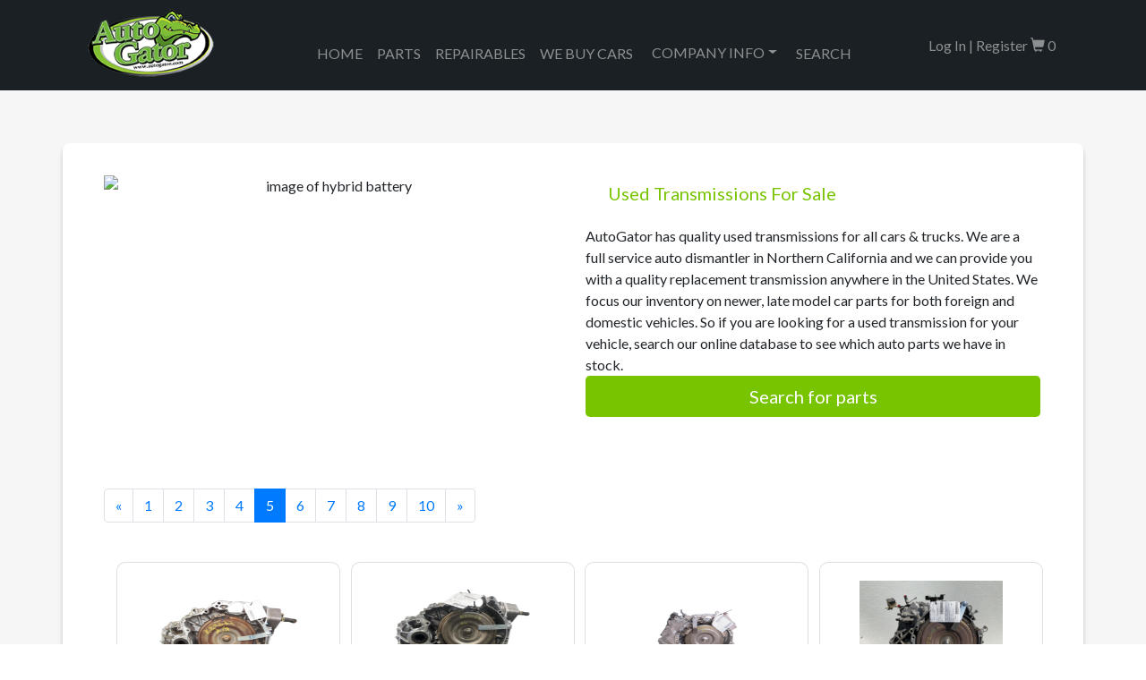

--- FILE ---
content_type: text/html; charset=UTF-8
request_url: https://www.autogator.com/parts/used-transmissions.php?page=5
body_size: 8811
content:
<!DOCTYPE html>
<html>
<head>
		<meta charset="UTF-8" />
		<meta name="viewport" content="width=device-width, initial-scale=1.0" />
		<meta http-equiv="X-UA-Compatible" content="ie=edge" />
		<title>Used Transmissions For Sale - Autogator</title>

		<!-- Favicon -->
		<link rel="apple-touch-icon-precomposed" sizes="57x57" href="./img/favicon/apple-touch-icon-57x57.png" />
		<link rel="apple-touch-icon-precomposed" sizes="114x114" href="./img/favicon/apple-touch-icon-114x114.png" />
		<link rel="apple-touch-icon-precomposed" sizes="72x72" href="./img/favicon/apple-touch-icon-72x72.png" />
		<link rel="apple-touch-icon-precomposed" sizes="144x144" href="./img/favicon/apple-touch-icon-144x144.png" />
		<link rel="apple-touch-icon-precomposed" sizes="60x60" href="./img/favicon/apple-touch-icon-60x60.png" />
		<link rel="apple-touch-icon-precomposed" sizes="120x120" href="./img/favicon/apple-touch-icon-120x120.png" />
		<link rel="apple-touch-icon-precomposed" sizes="76x76" href="./img/favicon/apple-touch-icon-76x76.png" />
		<link rel="apple-touch-icon-precomposed" sizes="152x152" href="./img/favicon/apple-touch-icon-152x152.png" />
		<link rel="icon" type="image/png" href="./img/favicon/favicon-196x196.png" sizes="196x196" />
		<link rel="icon" type="image/png" href="./img/favicon/favicon-96x96.png" sizes="96x96" />
		<link rel="icon" type="image/png" href="./img/favicon/favicon-32x32.png" sizes="32x32" />
		<link rel="icon" type="image/png" href="./img/favicon/favicon-16x16.png" sizes="16x16" />
		<link rel="icon" type="image/png" href="./img/favicon/favicon-128.png" sizes="128x128" />
		<meta name="application-name" content="Autogator" />
		<meta name="msapplication-TileColor" content="#FFFFFF" />
		<meta name="msapplication-TileImage" content="./img/favicon/mstile-144x144.png" />
		<meta name="msapplication-square70x70logo" content="./img/favicon/mstile-70x70.png" />
		<meta name="msapplication-square150x150logo" content="./img/favicon/mstile-150x150.png" />
		<meta name="msapplication-wide310x150logo" content="./img/favicon/mstile-310x150.png" />
		<meta name="msapplication-square310x310logo" content="./img/favicon/mstile-310x310.png" />


	    <meta name="description" content="Autogator sells used transmissions with warranty.  Manual, automatic and CVT, car truck and SUV.  Online search">
		<meta name="keywords" content="used transmission warranty car truck suv, automatic manual cvt"/>
    	<meta name="author" content="Autogator Inc">
		<base href="https://www.autogator.com/">

		<!-- Google Fonts -->
		<link href="https://fonts.googleapis.com/css?family=Lato:300,400,400i,700,900&display=swap" rel="stylesheet" />
		<!-- Stylesheets / Bootstrap -->
		<link rel="stylesheet" href="../css/bootstrap.min.css" />
		<link rel="stylesheet" href="../js/lightbox/ekko-lightbox.css" />
		<link rel="stylesheet" href="../css/style.min.css" />
		<link rel="stylesheet" href="../autogator-styles.css" />
	</head>
<body>
			    <nav class="navbar fixed-top navbar-expand-lg navbar-dark bg-dark">
        <div class="container ">
            <a class="navbar-brand" href="/">
                <img id="brand-img" src="./img/logo.png" alt="Auto Gator Logo" />
            </a>
            <button class="navbar-toggler" type="button" data-toggle="collapse" data-target="#navbarSupportedContent" aria-controls="navbarSupportedContent" aria-expanded="false" aria-label="Toggle navigation">
                <span class="navbar-toggler-icon"></span>
            </button>
            <div class="sbar-container navcontent collapse navbar-collapse" id="navbarSupportedContent">
                <div class="shrink-container">

                    <ul class="navbar-nav">
                        <li class="nav-item">
                            <a class="nav-link" href="./">Home</a>
                        </li>
                        <li class="nav-item">
                            <a class="nav-link" href="./usedautoparts.php">PARTS</a>
                        </li>
                        <li class="nav-item">
                            <a class="nav-link" href="./salvagecarsforsale.php?select_make=All">REPAIRABLES</a>
                        </li>
                        <li class="nav-item">
                            <a class="nav-link" href="./webuycars.php">WE BUY CARS</a>
                       </li>
                        <li class="nav-item dropdown">
                            <a class="btn btn-secondary dropdown-toggle" data-toggle="dropdown" href="#" role="button" aria-haspopup="true" aria-expanded="false">Company info</a>
                            <div class="dropdown-menu">
                                <a class="dropdown-item" href="./moreaboutautogator.php">Company info</a>
                                <a class="dropdown-item" href="./contactautogator.php">Contact AG</a>
                                <a class="dropdown-item" href="./privacy_policy.php">Privacy policy</a>
                                <a class="dropdown-item" href="./jobs.php">Job opportunities</a>
                            </div>
                        </li>
                        <li class="nav-item">
                            <a class="nav-link" href="/sitesearch.php">SEARCH</a>
                        </li>
                    </ul>
                </div>

                <nav class="navbar navbar-dark indigo">
				<span class="navbar-text white-text">
				<a href='https://www.autogator.com/customer.php?operation=login'><span style='color:rgba(255,255,255,.5);'>Log In</span></a> <span style='color:rgba(255,255,255,.5);'>|</span> <a href='https://www.autogator.com/customer.php?operation=signup'><span style='color:rgba(255,255,255,.5);'>Register</span></a> <a href='customer.php?operation=showcart'><span class='glyphicon glyphicon-shopping-cart' style='color:rgba(255,255,255,.5);'></span> <span style='color:rgba(255,255,255,.5);'>0</span></a>
				</span>
				</nav>
              
            </div>
        </div>
    </nav>
	
		<section class="details-container pb-4">
			<article class="card-section container box-shadow">

				<div class="row">
					<div class="col-md-6">
						<div align="center"><img  src="images/transmissions.jpg"  class="card-img-top" alt="image of hybrid battery"></div>
					</div>
					<div class="col-md-6">
							<p><span class="color-primary autogator-para-title">Used Transmissions For Sale</span></p>							
							AutoGator has quality used transmissions for all cars & trucks. We are a full service auto dismantler in Northern California and we can provide you with a quality replacement transmission anywhere in the United States. We focus our inventory on newer, late model car parts for both foreign and domestic vehicles. So if you are looking for a used transmission for your vehicle, search our online database to see which auto parts we have in stock. 			            
		                    <div align="center">
		                    	<a class="btn btn-lg btn-primary btn-block" href="https://www.autogator.com/part_search.php">Search for parts</a>
		                    </div>
					</div>
				</div><br><br>

				<div class="row">
					<div class="col-md-12">

					<br><ul class='pagination'>
<li class='page-item'><a class='page-link' href='/parts/used-transmissions.php?page=4'>&laquo;</a></li>
<li class='page-item'><a class='page-link' href='/parts/used-transmissions.php?page=1'>1</a></li>
<li class='page-item'><a class='page-link' href='/parts/used-transmissions.php?page=2'>2</a></li>
<li class='page-item'><a class='page-link' href='/parts/used-transmissions.php?page=3'>3</a></li>
<li class='page-item'><a class='page-link' href='/parts/used-transmissions.php?page=4'>4</a></li>
<li class='active page-item'><a class='page-link' href='/parts/used-transmissions.php?page=5'>5</a></li>
<li class='page-item'><a class='page-link' href='/parts/used-transmissions.php?page=6'>6</a></li>
<li class='page-item'><a class='page-link' href='/parts/used-transmissions.php?page=7'>7</a></li>
<li class='page-item'><a class='page-link' href='/parts/used-transmissions.php?page=8'>8</a></li>
<li class='page-item'><a class='page-link' href='/parts/used-transmissions.php?page=9'>9</a></li>
<li class='page-item'><a class='page-link' href='/parts/used-transmissions.php?page=10'>10</a></li>
<li class='page-item'><a class='page-link' href='/parts/used-transmissions.php?page=6'>&raquo;</a></li>
</ul>
<br>
<div class='row'>
<div class='col-md-3 col-sm-6 col-xs-12 card-resp'>
<div class='card h-100 text-center'><div class='card-body'><div style='display: flex;justify-content: center;'>
<a href='part_info.php?info=2023_Honda_Odyssey&vstockno=R27233&item=1000950598&subpart=0-0'><img src="https://ag-parts-images.s3.us-west-2.amazonaws.com/6330f58e-8772-4a62-87e9-375d33049bd9.jpg" width="160px" style="overflow: hidden;height: 120px;"></a></div>
<div style='text-align:center;padding-bottom:16px;'><b><a href='part_info.php?info=2023_Honda_Odyssey&vstockno=R27233&item=1000950598&subpart=0-0'>2023 Honda Odyssey Transmiss,Transaxle</a></b><br>
</div>
</div>
<div class='card-footer bg-light' style='color:red;'><b>Price: $950 </b>
</div></div>
</div>
<div class='col-md-3 col-sm-6 col-xs-12 card-resp'>
<div class='card h-100 text-center'><div class='card-body'><div style='display: flex;justify-content: center;'>
<a href='part_info.php?info=2023_Honda_Odyssey&vstockno=R27286&item=1000952009&subpart=0-0'><img src="https://ag-parts-images.s3.us-west-2.amazonaws.com/21859c47-fbf2-4d9f-aa20-931b992f912b.jpg" width="160px" style="overflow: hidden;height: 120px;"></a></div>
<div style='text-align:center;padding-bottom:16px;'><b><a href='part_info.php?info=2023_Honda_Odyssey&vstockno=R27286&item=1000952009&subpart=0-0'>2023 Honda Odyssey Transmiss,Transaxle</a></b><br>
</div>
</div>
<div class='card-footer bg-light' style='color:red;'><b>Price: $1,150 </b>
</div></div>
</div>
<div class='col-md-3 col-sm-6 col-xs-12 card-resp'>
<div class='card h-100 text-center'><div class='card-body'><div style='display: flex;justify-content: center;'>
<a href='part_info.php?info=2020_Honda_Passport&vstockno=R23848&item=1000816808&subpart=828055-72'><img src="https://ag-parts-images.s3.us-west-2.amazonaws.com/aa4ffbee-c3d3-4440-a433-855f38227922.jpg" width="160px" style="overflow: hidden;height: 120px;"></a></div>
<div style='text-align:center;padding-bottom:16px;'><b><a href='part_info.php?info=2020_Honda_Passport&vstockno=R23848&item=1000816808&subpart=828055-72'>2020 Honda Passport Transmiss,Transaxle</a></b><br>
FWD<br>
</div>
</div>
<div class='card-footer bg-light' style='color:red;'><b>Price: $1,250 </b>
</div></div>
</div>
<div class='col-md-3 col-sm-6 col-xs-12 card-resp'>
<div class='card h-100 text-center'><div class='card-body'><div style='display: flex;justify-content: center;'>
<a href='part_info.php?info=2016_Honda_Pilot&vstockno=R26645&item=1000939332&subpart=1251449-49'><img src="https://ag-parts-images.s3.us-west-2.amazonaws.com/856c567b-c88c-4fce-a45c-92aeb4e3dc54.jpeg" width="160px" style="overflow: hidden;height: 120px;"></a></div>
<div style='text-align:center;padding-bottom:16px;'><b><a href='part_info.php?info=2016_Honda_Pilot&vstockno=R26645&item=1000939332&subpart=1251449-49'>2016 Honda Pilot Transmiss,Transaxle</a></b><br>
(AT): AWD: 6 speed (mechanical shifter)<br>
</div>
</div>
<div class='card-footer bg-light' style='color:red;'><b>Price: $1,750 </b>
</div></div>
</div>
</div>
<div class='row'>
<div class='col-md-3 col-sm-6 col-xs-12 card-resp'>
<div class='card h-100 text-center'><div class='card-body'><div style='display: flex;justify-content: center;'>
<img src="images/no-photo.png" width="128" height="96" border="0"></a></div>
<div style='text-align:center;padding-bottom:16px;'><b><a href='part_info.php?info=2019_Honda_Pilot&vstockno=R27370&item=1000955061&subpart=0-0'>2019 Honda Pilot Transmiss,Transaxle</a></b><br>
</div>
</div>
<div class='card-footer bg-light' style='color:red;'><b>Price: $1,850 </b>
</div></div>
</div>
<div class='col-md-3 col-sm-6 col-xs-12 card-resp'>
<div class='card h-100 text-center'><div class='card-body'><div style='display: flex;justify-content: center;'>
<a href='part_info.php?info=2019_Honda_Pilot&vstockno=R25052&item=1000860694&subpart=1251452-73'><img src="https://ag-parts-images.s3.us-west-2.amazonaws.com/2bb27b68-e519-44f9-80b4-1194fe3be1d1.jpg" width="160px" style="overflow: hidden;height: 120px;"></a></div>
<div style='text-align:center;padding-bottom:16px;'><b><a href='part_info.php?info=2019_Honda_Pilot&vstockno=R25052&item=1000860694&subpart=1251452-73'>2019 Honda Pilot Transmiss,Transaxle</a></b><br>
(AT): FWD: 6 speed (mechanical shifter)<br>
</div>
</div>
<div class='card-footer bg-light' style='color:red;'><b>Price: $1,850 </b>
</div></div>
</div>
<div class='col-md-3 col-sm-6 col-xs-12 card-resp'>
<div class='card h-100 text-center'><div class='card-body'><div style='display: flex;justify-content: center;'>
<a href='part_info.php?info=2020_Honda_Pilot&vstockno=R27271&item=1000951053&subpart=1251453-80'><img src="https://ag-parts-images.s3.us-west-2.amazonaws.com/1660cba0-2455-4a8c-ae11-57edf8448d03.jpg" width="160px" style="overflow: hidden;height: 120px;"></a></div>
<div style='text-align:center;padding-bottom:16px;'><b><a href='part_info.php?info=2020_Honda_Pilot&vstockno=R27271&item=1000951053&subpart=1251453-80'>2020 Honda Pilot Transmiss,Transaxle</a></b><br>
(AT): FWD: 6 speed (mechanical shifter)<br>
</div>
</div>
<div class='card-footer bg-light' style='color:red;'><b>Price: $2,750 </b>
</div></div>
</div>
<div class='col-md-3 col-sm-6 col-xs-12 card-resp'>
<div class='card h-100 text-center'><div class='card-body'><div style='display: flex;justify-content: center;'>
<a href='part_info.php?info=2021_Honda_Pilot&vstockno=R27214&item=1000949618&subpart=1251454-86'><img src="https://ag-parts-images.s3.us-west-2.amazonaws.com/c0d60872-a03a-4068-ac35-bfe496032757.jpg" width="160px" style="overflow: hidden;height: 120px;"></a></div>
<div style='text-align:center;padding-bottom:16px;'><b><a href='part_info.php?info=2021_Honda_Pilot&vstockno=R27214&item=1000949618&subpart=1251454-86'>2021 Honda Pilot Transmiss,Transaxle</a></b><br>
(AT): FWD: (9 speed, VIN H, 7th digit)<br>
</div>
</div>
<div class='card-footer bg-light' style='color:red;'><b>Price: $1,150 </b>
</div></div>
</div>
</div>
<div class='row'>
<div class='col-md-3 col-sm-6 col-xs-12 card-resp'>
<div class='card h-100 text-center'><div class='card-body'><div style='display: flex;justify-content: center;'>
<a href='part_info.php?info=2022_Honda_Pilot&vstockno=R26432&item=1000917574&subpart=0-0'><img src="https://ag-parts-images.s3.us-west-2.amazonaws.com/7ff79dca-4b03-47c4-a80b-3a4d3d9db05c.jpg" width="160px" style="overflow: hidden;height: 120px;"></a></div>
<div style='text-align:center;padding-bottom:16px;'><b><a href='part_info.php?info=2022_Honda_Pilot&vstockno=R26432&item=1000917574&subpart=0-0'>2022 Honda Pilot Transmiss,Transaxle</a></b><br>
</div>
</div>
<div class='card-footer bg-light' style='color:red;'><b>Price: $1,450 </b>
</div></div>
</div>
<div class='col-md-3 col-sm-6 col-xs-12 card-resp'>
<div class='card h-100 text-center'><div class='card-body'><div style='display: flex;justify-content: center;'>
<a href='part_info.php?info=2022_Honda_Pilot&vstockno=R24419&item=1000836264&subpart=0-0'><img src="https://ag-parts-images.s3.us-west-2.amazonaws.com/06c01b2d-6a2a-4604-9279-904cedf4efd4.jpg" width="160px" style="overflow: hidden;height: 120px;"></a></div>
<div style='text-align:center;padding-bottom:16px;'><b><a href='part_info.php?info=2022_Honda_Pilot&vstockno=R24419&item=1000836264&subpart=0-0'>2022 Honda Pilot Transmiss,Transaxle</a></b><br>
</div>
</div>
<div class='card-footer bg-light' style='color:red;'><b>Price: $1,550 </b>
</div></div>
</div>
<div class='col-md-3 col-sm-6 col-xs-12 card-resp'>
<div class='card h-100 text-center'><div class='card-body'><div style='display: flex;justify-content: center;'>
<a href='part_info.php?info=2022_Honda_Pilot&vstockno=R25018&item=1000858491&subpart=0-0'><img src="https://ag-parts-images.s3.us-west-2.amazonaws.com/637df12a-4f84-4b77-9af4-4bba77d2fa69.jpg" width="160px" style="overflow: hidden;height: 120px;"></a></div>
<div style='text-align:center;padding-bottom:16px;'><b><a href='part_info.php?info=2022_Honda_Pilot&vstockno=R25018&item=1000858491&subpart=0-0'>2022 Honda Pilot Transmiss,Transaxle</a></b><br>
</div>
</div>
<div class='card-footer bg-light' style='color:red;'><b>Price: $1,450 </b>
</div></div>
</div>
<div class='col-md-3 col-sm-6 col-xs-12 card-resp'>
<div class='card h-100 text-center'><div class='card-body'><div style='display: flex;justify-content: center;'>
<a href='part_info.php?info=2025_Honda_Pilot&vstockno=R27279&item=1000951442&subpart=0-0'><img src="https://ag-parts-images.s3.us-west-2.amazonaws.com/1e19d113-42e8-435b-9126-fb7e25fca61f.jpg" width="160px" style="overflow: hidden;height: 120px;"></a></div>
<div style='text-align:center;padding-bottom:16px;'><b><a href='part_info.php?info=2025_Honda_Pilot&vstockno=R27279&item=1000951442&subpart=0-0'>2025 Honda Pilot Transmiss,Transaxle</a></b><br>
</div>
</div>
<div class='card-footer bg-light' style='color:red;'><b>Price: $2,000 </b>
</div></div>
</div>
</div>
<div class='row'>
<div class='col-md-3 col-sm-6 col-xs-12 card-resp'>
<div class='card h-100 text-center'><div class='card-body'><div style='display: flex;justify-content: center;'>
<a href='part_info.php?info=2005_Hummer_H2&vstockno=R25735&item=1000892146&subpart=0-0'><img src="https://ag-parts-images.s3.us-west-2.amazonaws.com/0131649e-0cc6-4e08-8a1a-c522d383c483.jpg" width="160px" style="overflow: hidden;height: 120px;"></a></div>
<div style='text-align:center;padding-bottom:16px;'><b><a href='part_info.php?info=2005_Hummer_H2&vstockno=R25735&item=1000892146&subpart=0-0'>2005 Hummer H2 Transmiss,Transaxle</a></b><br>
</div>
</div>
<div class='card-footer bg-light' style='color:red;'><b>Price: $650 </b>
</div></div>
</div>
<div class='col-md-3 col-sm-6 col-xs-12 card-resp'>
<div class='card h-100 text-center'><div class='card-body'><div style='display: flex;justify-content: center;'>
<a href='part_info.php?info=2019_Hyundai_Elantra&vstockno=R26477&item=1000918911&subpart=51000-201'><img src="https://ag-parts-images.s3.us-west-2.amazonaws.com/444b1370-9c0c-47ef-9daf-34d72076cd92.jpg" width="160px" style="overflow: hidden;height: 120px;"></a></div>
<div style='text-align:center;padding-bottom:16px;'><b><a href='part_info.php?info=2019_Hyundai_Elantra&vstockno=R26477&item=1000918911&subpart=51000-201'>2019 Hyundai Elantra Transmiss,Transaxle</a></b><br>
MT: Sedan: 2.0L<br>
</div>
</div>
<div class='card-footer bg-light' style='color:red;'><b>Price: $450 </b>
</div></div>
</div>
<div class='col-md-3 col-sm-6 col-xs-12 card-resp'>
<div class='card h-100 text-center'><div class='card-body'><div style='display: flex;justify-content: center;'>
<a href='part_info.php?info=2021_Hyundai_Elantra&vstockno=R26161&item=1000907417&subpart=0-0'><img src="https://ag-parts-images.s3.us-west-2.amazonaws.com/f3269b0d-cfd6-41f7-8723-f418735e2c62.jpg" width="160px" style="overflow: hidden;height: 120px;"></a></div>
<div style='text-align:center;padding-bottom:16px;'><b><a href='part_info.php?info=2021_Hyundai_Elantra&vstockno=R26161&item=1000907417&subpart=0-0'>2021 Hyundai Elantra Transmiss,Transaxle</a></b><br>
</div>
</div>
<div class='card-footer bg-light' style='color:red;'><b>Price: $400 </b>
</div></div>
</div>
<div class='col-md-3 col-sm-6 col-xs-12 card-resp'>
<div class='card h-100 text-center'><div class='card-body'><div style='display: flex;justify-content: center;'>
<a href='part_info.php?info=2022_Hyundai_Elantra&vstockno=R25980&item=1000900341&subpart=0-0'><img src="https://ag-parts-images.s3.us-west-2.amazonaws.com/fb3ce8a6-6720-4b67-a845-f85716893bef.jpg" width="160px" style="overflow: hidden;height: 120px;"></a></div>
<div style='text-align:center;padding-bottom:16px;'><b><a href='part_info.php?info=2022_Hyundai_Elantra&vstockno=R25980&item=1000900341&subpart=0-0'>2022 Hyundai Elantra Transmiss,Transaxle</a></b><br>
</div>
</div>
<div class='card-footer bg-light' style='color:red;'><b>Price: $850 </b>
</div></div>
</div>
</div>
<div class='row'>
<div class='col-md-3 col-sm-6 col-xs-12 card-resp'>
<div class='card h-100 text-center'><div class='card-body'><div style='display: flex;justify-content: center;'>
<a href='part_info.php?info=2020_Hyundai_Ioniq&vstockno=R26314&item=1000913228&subpart=893618-11'><img src="https://ag-parts-images.s3.us-west-2.amazonaws.com/22642702-7af6-4b4e-92de-362b464dc8e0.jpg" width="160px" style="overflow: hidden;height: 120px;"></a></div>
<div style='text-align:center;padding-bottom:16px;'><b><a href='part_info.php?info=2020_Hyundai_Ioniq&vstockno=R26314&item=1000913228&subpart=893618-11'>2020 Hyundai Ioniq Transmiss,Transaxle</a></b><br>
VIN D (8th digit, PHEV)<br>
</div>
</div>
<div class='card-footer bg-light' style='color:red;'><b>Price: $650 </b>
</div></div>
</div>
<div class='col-md-3 col-sm-6 col-xs-12 card-resp'>
<div class='card h-100 text-center'><div class='card-body'><div style='display: flex;justify-content: center;'>
<a href='part_info.php?info=2019_Hyundai_Kona&vstockno=R22799&item=1000777586&subpart=48890-9'><img src="https://ag-parts-images.s3.us-west-2.amazonaws.com/0fa580cd-5eea-4469-8354-5440819988c0.jpg" width="160px" style="overflow: hidden;height: 120px;"></a></div>
<div style='text-align:center;padding-bottom:16px;'><b><a href='part_info.php?info=2019_Hyundai_Kona&vstockno=R22799&item=1000777586&subpart=48890-9'>2019 Hyundai Kona Transmiss,Transaxle</a></b><br>
AWD: 2.0L<br>
</div>
</div>
<div class='card-footer bg-light' style='color:red;'><b>Price: $350 </b>
</div></div>
</div>
<div class='col-md-3 col-sm-6 col-xs-12 card-resp'>
<div class='card h-100 text-center'><div class='card-body'><div style='display: flex;justify-content: center;'>
<a href='part_info.php?info=2019_Hyundai_Kona&vstockno=R23973&item=1000823038&subpart=51793-12'><img src="https://ag-parts-images.s3.us-west-2.amazonaws.com/b75acf95-0cec-44d9-95e1-989059c34a01.jpg" width="160px" style="overflow: hidden;height: 120px;"></a></div>
<div style='text-align:center;padding-bottom:16px;'><b><a href='part_info.php?info=2019_Hyundai_Kona&vstockno=R23973&item=1000823038&subpart=51793-12'>2019 Hyundai Kona Transmiss,Transaxle</a></b><br>
FWD: 2.0L<br>
</div>
</div>
<div class='card-footer bg-light' style='color:red;'><b>Price: $250 </b>
</div></div>
</div>
<div class='col-md-3 col-sm-6 col-xs-12 card-resp'>
<div class='card h-100 text-center'><div class='card-body'><div style='display: flex;justify-content: center;'>
<a href='part_info.php?info=2019_Hyundai_Kona&vstockno=R25713&item=1000890666&subpart=51793-9'><img src="https://ag-parts-images.s3.us-west-2.amazonaws.com/50cbc79b-7c07-4477-8146-2d9a83ebba3d.jpg" width="160px" style="overflow: hidden;height: 120px;"></a></div>
<div style='text-align:center;padding-bottom:16px;'><b><a href='part_info.php?info=2019_Hyundai_Kona&vstockno=R25713&item=1000890666&subpart=51793-9'>2019 Hyundai Kona Transmiss,Transaxle</a></b><br>
AWD: 2.0L<br>
</div>
</div>
<div class='card-footer bg-light' style='color:red;'><b>Price: $200 </b>
</div></div>
</div>
</div>
<div class='row'>
<div class='col-md-3 col-sm-6 col-xs-12 card-resp'>
<div class='card h-100 text-center'><div class='card-body'><div style='display: flex;justify-content: center;'>
<a href='part_info.php?info=2020_Hyundai_Kona&vstockno=R26386&item=1000915555&subpart=51794-15'><img src="https://ag-parts-images.s3.us-west-2.amazonaws.com/812d437a-a6c3-4ce7-92c2-4577cae6ec90.jpg" width="160px" style="overflow: hidden;height: 120px;"></a></div>
<div style='text-align:center;padding-bottom:16px;'><b><a href='part_info.php?info=2020_Hyundai_Kona&vstockno=R26386&item=1000915555&subpart=51794-15'>2020 Hyundai Kona Transmiss,Transaxle</a></b><br>
AWD: 2.0L<br>
</div>
</div>
<div class='card-footer bg-light' style='color:red;'><b>Price: $200 </b>
</div></div>
</div>
<div class='col-md-3 col-sm-6 col-xs-12 card-resp'>
<div class='card h-100 text-center'><div class='card-body'><div style='display: flex;justify-content: center;'>
<a href='part_info.php?info=2020_Hyundai_Kona&vstockno=R25518&item=1000879437&subpart=51794-15'><img src="https://ag-parts-images.s3.us-west-2.amazonaws.com/c90ad1e6-7e6a-40c2-ac0d-b0151085fb76.jpg" width="160px" style="overflow: hidden;height: 120px;"></a></div>
<div style='text-align:center;padding-bottom:16px;'><b><a href='part_info.php?info=2020_Hyundai_Kona&vstockno=R25518&item=1000879437&subpart=51794-15'>2020 Hyundai Kona Transmiss,Transaxle</a></b><br>
AWD: 2.0L<br>
</div>
</div>
<div class='card-footer bg-light' style='color:red;'><b>Price: $300 </b>
</div></div>
</div>
<div class='col-md-3 col-sm-6 col-xs-12 card-resp'>
<div class='card h-100 text-center'><div class='card-body'><div style='display: flex;justify-content: center;'>
<a href='part_info.php?info=2020_Hyundai_Palisade&vstockno=R25963&item=1000899577&subpart=336949-3'><img src="https://ag-parts-images.s3.us-west-2.amazonaws.com/e7b0859d-eb3e-4826-8a2a-d61bff1e0672.jpg" width="160px" style="overflow: hidden;height: 120px;"></a></div>
<div style='text-align:center;padding-bottom:16px;'><b><a href='part_info.php?info=2020_Hyundai_Palisade&vstockno=R25963&item=1000899577&subpart=336949-3'>2020 Hyundai Palisade Transmiss,Transaxle</a></b><br>
(AT): FWD<br>
</div>
</div>
<div class='card-footer bg-light' style='color:red;'><b>Price: $950 </b>
</div></div>
</div>
<div class='col-md-3 col-sm-6 col-xs-12 card-resp'>
<div class='card h-100 text-center'><div class='card-body'><div style='display: flex;justify-content: center;'>
<a href='part_info.php?info=2021_Hyundai_Palisade&vstockno=R26200&item=1000908446&subpart=0-0'><img src="https://ag-parts-images.s3.us-west-2.amazonaws.com/2596f815-162f-4a0e-b4b1-ee193aed8417.jpg" width="160px" style="overflow: hidden;height: 120px;"></a></div>
<div style='text-align:center;padding-bottom:16px;'><b><a href='part_info.php?info=2021_Hyundai_Palisade&vstockno=R26200&item=1000908446&subpart=0-0'>2021 Hyundai Palisade Transmiss,Transaxle</a></b><br>
</div>
</div>
<div class='card-footer bg-light' style='color:red;'><b>Price: $950 </b>
</div></div>
</div>
</div>
<div class='row'>
<div class='col-md-3 col-sm-6 col-xs-12 card-resp'>
<div class='card h-100 text-center'><div class='card-body'><div style='display: flex;justify-content: center;'>
<a href='part_info.php?info=2023_Hyundai_Palisade&vstockno=R27100&item=1000945795&subpart=0-0'><img src="https://ag-parts-images.s3.us-west-2.amazonaws.com/e448dc30-353e-487b-a059-9442c506a2b9.jpeg" width="160px" style="overflow: hidden;height: 120px;"></a></div>
<div style='text-align:center;padding-bottom:16px;'><b><a href='part_info.php?info=2023_Hyundai_Palisade&vstockno=R27100&item=1000945795&subpart=0-0'>2023 Hyundai Palisade Transmiss,Transaxle</a></b><br>
</div>
</div>
<div class='card-footer bg-light' style='color:red;'><b>Price: $1,500 </b>
</div></div>
</div>
<div class='col-md-3 col-sm-6 col-xs-12 card-resp'>
<div class='card h-100 text-center'><div class='card-body'><div style='display: flex;justify-content: center;'>
<a href='part_info.php?info=2023_Hyundai_Santa_Cruz&vstockno=R25468&item=1000878866&subpart=0-0'><img src="https://ag-parts-images.s3.us-west-2.amazonaws.com/dde3dfc4-4cb0-431a-89d1-6a80b5e454d8.jpg" width="160px" style="overflow: hidden;height: 120px;"></a></div>
<div style='text-align:center;padding-bottom:16px;'><b><a href='part_info.php?info=2023_Hyundai_Santa_Cruz&vstockno=R25468&item=1000878866&subpart=0-0'>2023 Hyundai Santa Cruz Transmiss,Transaxle</a></b><br>
</div>
</div>
<div class='card-footer bg-light' style='color:red;'><b>Price: $950 </b>
</div></div>
</div>
<div class='col-md-3 col-sm-6 col-xs-12 card-resp'>
<div class='card h-100 text-center'><div class='card-body'><div style='display: flex;justify-content: center;'>
<a href='part_info.php?info=2017_Hyundai_Santa_FE&vstockno=R22989&item=1000780977&subpart=1235225-193'><img src="https://ag-parts-images.s3.us-west-2.amazonaws.com/ca817910-268c-425c-8ba7-e44854e3515e.jpg" width="160px" style="overflow: hidden;height: 120px;"></a></div>
<div style='text-align:center;padding-bottom:16px;'><b><a href='part_info.php?info=2017_Hyundai_Santa_FE&vstockno=R22989&item=1000780977&subpart=1235225-193'>2017 Hyundai Santa FE Transmiss,Transaxle</a></b><br>
(AT): LWB (3.3L): FWD<br>
</div>
</div>
<div class='card-footer bg-light' style='color:red;'><b>Price: $300 </b>
</div></div>
</div>
<div class='col-md-3 col-sm-6 col-xs-12 card-resp'>
<div class='card h-100 text-center'><div class='card-body'><div style='display: flex;justify-content: center;'>
<a href='part_info.php?info=2020_Hyundai_Santa_FE&vstockno=R24761&item=1000847319&subpart=1235228-222'><img src="https://ag-parts-images.s3.us-west-2.amazonaws.com/c0a709fd-c5ce-471e-843b-14a418b16173.jpg" width="160px" style="overflow: hidden;height: 120px;"></a></div>
<div style='text-align:center;padding-bottom:16px;'><b><a href='part_info.php?info=2020_Hyundai_Santa_FE&vstockno=R24761&item=1000847319&subpart=1235228-222'>2020 Hyundai Santa FE Transmiss,Transaxle</a></b><br>
(AT): 2.4L: FWD<br>
</div>
</div>
<div class='card-footer bg-light' style='color:red;'><b>Price: $750 </b>
</div></div>
</div>
</div>
<div class='row'>
<div class='col-md-3 col-sm-6 col-xs-12 card-resp'>
<div class='card h-100 text-center'><div class='card-body'><div style='display: flex;justify-content: center;'>
<a href='part_info.php?info=2025_Hyundai_Santa_FE&vstockno=R26528&item=1000921466&subpart=0-0'><img src="https://ag-parts-images.s3.us-west-2.amazonaws.com/7e5886ac-f384-41e9-9991-fcfee3b31ee0.jpg" width="160px" style="overflow: hidden;height: 120px;"></a></div>
<div style='text-align:center;padding-bottom:16px;'><b><a href='part_info.php?info=2025_Hyundai_Santa_FE&vstockno=R26528&item=1000921466&subpart=0-0'>2025 Hyundai Santa FE Transmiss,Transaxle</a></b><br>
</div>
</div>
<div class='card-footer bg-light' style='color:red;'><b>Price: $2,000 </b>
</div></div>
</div>
<div class='col-md-3 col-sm-6 col-xs-12 card-resp'>
<div class='card h-100 text-center'><div class='card-body'><div style='display: flex;justify-content: center;'>
<a href='part_info.php?info=2019_Hyundai_Sonata&vstockno=R26934&item=1000938636&subpart=137335-206'><img src="https://ag-parts-images.s3.us-west-2.amazonaws.com/2d5d5bef-6459-47cf-89dd-43c5420c4846.jpg" width="160px" style="overflow: hidden;height: 120px;"></a></div>
<div style='text-align:center;padding-bottom:16px;'><b><a href='part_info.php?info=2019_Hyundai_Sonata&vstockno=R26934&item=1000938636&subpart=137335-206'>2019 Hyundai Sonata Transmiss,Transaxle</a></b><br>
2.4L: US market<br>
</div>
</div>
<div class='card-footer bg-light' style='color:red;'><b>Price: $350 </b>
</div></div>
</div>
<div class='col-md-3 col-sm-6 col-xs-12 card-resp'>
<div class='card h-100 text-center'><div class='card-body'><div style='display: flex;justify-content: center;'>
<a href='part_info.php?info=2021_Hyundai_Sonata&vstockno=R26597&item=1000926383&subpart=0-0'><img src="https://ag-parts-images.s3.us-west-2.amazonaws.com/004b5832-9cc1-4a37-9bd9-cd9e96fefdf8.jpg" width="160px" style="overflow: hidden;height: 120px;"></a></div>
<div style='text-align:center;padding-bottom:16px;'><b><a href='part_info.php?info=2021_Hyundai_Sonata&vstockno=R26597&item=1000926383&subpart=0-0'>2021 Hyundai Sonata Transmiss,Transaxle</a></b><br>
</div>
</div>
<div class='card-footer bg-light' style='color:red;'><b>Price: $400 </b>
</div></div>
</div>
<div class='col-md-3 col-sm-6 col-xs-12 card-resp'>
<div class='card h-100 text-center'><div class='card-body'><div style='display: flex;justify-content: center;'>
<a href='part_info.php?info=2022_Hyundai_Sonata&vstockno=R26705&item=1000928902&subpart=0-0'><img src="https://ag-parts-images.s3.us-west-2.amazonaws.com/99a0a297-5007-4560-b11b-638752d04c15.jpeg" width="160px" style="overflow: hidden;height: 120px;"></a></div>
<div style='text-align:center;padding-bottom:16px;'><b><a href='part_info.php?info=2022_Hyundai_Sonata&vstockno=R26705&item=1000928902&subpart=0-0'>2022 Hyundai Sonata Transmiss,Transaxle</a></b><br>
</div>
</div>
<div class='card-footer bg-light' style='color:red;'><b>Price: $750 </b>
</div></div>
</div>
</div>
<div class='row'>
<div class='col-md-3 col-sm-6 col-xs-12 card-resp'>
<div class='card h-100 text-center'><div class='card-body'><div style='display: flex;justify-content: center;'>
<a href='part_info.php?info=2018_Hyundai_Tucson&vstockno=R27091&item=1000949204&subpart=1033368-130'><img src="https://ag-parts-images.s3.us-west-2.amazonaws.com/564fa237-bfd1-4648-a47b-d0b666eb21a7.jpg" width="160px" style="overflow: hidden;height: 120px;"></a></div>
<div style='text-align:center;padding-bottom:16px;'><b><a href='part_info.php?info=2018_Hyundai_Tucson&vstockno=R27091&item=1000949204&subpart=1033368-130'>2018 Hyundai Tucson Transmiss,Transaxle</a></b><br>
(AT): 1.6L: AWD<br>
</div>
</div>
<div class='card-footer bg-light' style='color:red;'><b>Price: $2,250 </b>
</div></div>
</div>
<div class='col-md-3 col-sm-6 col-xs-12 card-resp'>
<div class='card h-100 text-center'><div class='card-body'><div style='display: flex;justify-content: center;'>
<a href='part_info.php?info=2019_Hyundai_Tucson&vstockno=R23197&item=1000789545&subpart=1033369-144'><img src="https://ag-parts-images.s3.us-west-2.amazonaws.com/44a704d4-04f9-4c73-b250-cf37d17290b5.jpg" width="160px" style="overflow: hidden;height: 120px;"></a></div>
<div style='text-align:center;padding-bottom:16px;'><b><a href='part_info.php?info=2019_Hyundai_Tucson&vstockno=R23197&item=1000789545&subpart=1033369-144'>2019 Hyundai Tucson Transmiss,Transaxle</a></b><br>
(AT): 2.4L: FWD<br>
</div>
</div>
<div class='card-footer bg-light' style='color:red;'><b>Price: $600 </b>
</div></div>
</div>
<div class='col-md-3 col-sm-6 col-xs-12 card-resp'>
<div class='card h-100 text-center'><div class='card-body'><div style='display: flex;justify-content: center;'>
<a href='part_info.php?info=2019_Hyundai_Tucson&vstockno=R24817&item=1000850971&subpart=1033369-140'><img src="https://ag-parts-images.s3.us-west-2.amazonaws.com/84b9ae19-423b-4bb2-8e3b-53ce4e3d8625.jpg" width="160px" style="overflow: hidden;height: 120px;"></a></div>
<div style='text-align:center;padding-bottom:16px;'><b><a href='part_info.php?info=2019_Hyundai_Tucson&vstockno=R24817&item=1000850971&subpart=1033369-140'>2019 Hyundai Tucson Transmiss,Transaxle</a></b><br>
(AT): 2.0L: AWD<br>
</div>
</div>
<div class='card-footer bg-light' style='color:red;'><b>Price: $350 </b>
</div></div>
</div>
<div class='col-md-3 col-sm-6 col-xs-12 card-resp'>
<div class='card h-100 text-center'><div class='card-body'><div style='display: flex;justify-content: center;'>
<a href='part_info.php?info=2020_Hyundai_Tucson&vstockno=R26276&item=1000910894&subpart=1033370-148'><img src="https://ag-parts-images.s3.us-west-2.amazonaws.com/ac70abae-089f-4ab3-8e2f-befb4f5bbef6.jpg" width="160px" style="overflow: hidden;height: 120px;"></a></div>
<div style='text-align:center;padding-bottom:16px;'><b><a href='part_info.php?info=2020_Hyundai_Tucson&vstockno=R26276&item=1000910894&subpart=1033370-148'>2020 Hyundai Tucson Transmiss,Transaxle</a></b><br>
(AT): 2.0L: FWD<br>
</div>
</div>
<div class='card-footer bg-light' style='color:red;'><b>Price: $250 </b>
</div></div>
</div>
</div>
<div class='row'>
<div class='col-md-3 col-sm-6 col-xs-12 card-resp'>
<div class='card h-100 text-center'><div class='card-body'><div style='display: flex;justify-content: center;'>
<a href='part_info.php?info=2021_Hyundai_Tucson&vstockno=R27224&item=1000949993&subpart=0-0'><img src="https://ag-parts-images.s3.us-west-2.amazonaws.com/e71e71a2-4ef8-414b-889a-438ff09ab385.jpg" width="160px" style="overflow: hidden;height: 120px;"></a></div>
<div style='text-align:center;padding-bottom:16px;'><b><a href='part_info.php?info=2021_Hyundai_Tucson&vstockno=R27224&item=1000949993&subpart=0-0'>2021 Hyundai Tucson Transmiss,Transaxle</a></b><br>
</div>
</div>
<div class='card-footer bg-light' style='color:red;'><b>Price: $500 </b>
</div></div>
</div>
<div class='col-md-3 col-sm-6 col-xs-12 card-resp'>
<div class='card h-100 text-center'><div class='card-body'><div style='display: flex;justify-content: center;'>
<a href='part_info.php?info=2022_Hyundai_Tucson&vstockno=R26228&item=1000909792&subpart=0-0'><img src="https://ag-parts-images.s3.us-west-2.amazonaws.com/69ec01cb-c058-4350-b898-93d5af279c99.jpg" width="160px" style="overflow: hidden;height: 120px;"></a></div>
<div style='text-align:center;padding-bottom:16px;'><b><a href='part_info.php?info=2022_Hyundai_Tucson&vstockno=R26228&item=1000909792&subpart=0-0'>2022 Hyundai Tucson Transmiss,Transaxle</a></b><br>
</div>
</div>
<div class='card-footer bg-light' style='color:red;'><b>Price: $1,500 </b>
</div></div>
</div>
<div class='col-md-3 col-sm-6 col-xs-12 card-resp'>
<div class='card h-100 text-center'><div class='card-body'><div style='display: flex;justify-content: center;'>
<a href='part_info.php?info=2022_Hyundai_Tucson&vstockno=R26837&item=1000943055&subpart=0-0'><img src="https://ag-parts-images.s3.us-west-2.amazonaws.com/7b25b804-73e8-498d-a5fd-9194c9cbdc04.jpeg" width="160px" style="overflow: hidden;height: 120px;"></a></div>
<div style='text-align:center;padding-bottom:16px;'><b><a href='part_info.php?info=2022_Hyundai_Tucson&vstockno=R26837&item=1000943055&subpart=0-0'>2022 Hyundai Tucson Transmiss,Transaxle</a></b><br>
</div>
</div>
<div class='card-footer bg-light' style='color:red;'><b>Price: $750 </b>
</div></div>
</div>
<div class='col-md-3 col-sm-6 col-xs-12 card-resp'>
<div class='card h-100 text-center'><div class='card-body'><div style='display: flex;justify-content: center;'>
<a href='part_info.php?info=2022_Hyundai_Tucson&vstockno=R25032&item=1000872192&subpart=0-0'><img src="https://ag-parts-images.s3.us-west-2.amazonaws.com/168020ff-85b2-4120-bcc4-dcbccaa0665c.jpg" width="160px" style="overflow: hidden;height: 120px;"></a></div>
<div style='text-align:center;padding-bottom:16px;'><b><a href='part_info.php?info=2022_Hyundai_Tucson&vstockno=R25032&item=1000872192&subpart=0-0'>2022 Hyundai Tucson Transmiss,Transaxle</a></b><br>
</div>
</div>
<div class='card-footer bg-light' style='color:red;'><b>Price: $950 </b>
</div></div>
</div>
</div>
<div class='row'>
<div class='col-md-3 col-sm-6 col-xs-12 card-resp'>
<div class='card h-100 text-center'><div class='card-body'><div style='display: flex;justify-content: center;'>
<a href='part_info.php?info=2022_Hyundai_Tucson&vstockno=R24318&item=1000833055&subpart=0-0'><img src="https://ag-parts-images.s3.us-west-2.amazonaws.com/a45412c1-ead8-496c-9db3-902aca3c1ced.jpg" width="160px" style="overflow: hidden;height: 120px;"></a></div>
<div style='text-align:center;padding-bottom:16px;'><b><a href='part_info.php?info=2022_Hyundai_Tucson&vstockno=R24318&item=1000833055&subpart=0-0'>2022 Hyundai Tucson Transmiss,Transaxle</a></b><br>
</div>
</div>
<div class='card-footer bg-light' style='color:red;'><b>Price: $950 </b>
</div></div>
</div>
<div class='col-md-3 col-sm-6 col-xs-12 card-resp'>
<div class='card h-100 text-center'><div class='card-body'><div style='display: flex;justify-content: center;'>
<a href='part_info.php?info=2019_Hyundai_Veloster&vstockno=R19989&item=1000686307&subpart=1348395-56'><img src="https://ag-parts-images.s3.us-west-2.amazonaws.com/368209d1-de79-4728-87f5-73d5366d2e18.jpg" width="160px" style="overflow: hidden;height: 120px;"></a></div>
<div style='text-align:center;padding-bottom:16px;'><b><a href='part_info.php?info=2019_Hyundai_Veloster&vstockno=R19989&item=1000686307&subpart=1348395-56'>2019 Hyundai Veloster Transmiss,Transaxle</a></b><br>
AT: 6 speed<br>
</div>
</div>
<div class='card-footer bg-light' style='color:red;'><b>Price: $550 </b>
</div></div>
</div>
<div class='col-md-3 col-sm-6 col-xs-12 card-resp'>
<div class='card h-100 text-center'><div class='card-body'><div style='display: flex;justify-content: center;'>
<a href='part_info.php?info=2019_Hyundai_Veloster&vstockno=R26745&item=1000933106&subpart=1348395-64'><img src="https://ag-parts-images.s3.us-west-2.amazonaws.com/a5f0ddcb-c337-431d-a9f1-e71cc65b08ef.jpeg" width="160px" style="overflow: hidden;height: 120px;"></a></div>
<div style='text-align:center;padding-bottom:16px;'><b><a href='part_info.php?info=2019_Hyundai_Veloster&vstockno=R26745&item=1000933106&subpart=1348395-64'>2019 Hyundai Veloster Transmiss,Transaxle</a></b><br>
MT: (6 speed): turbo: 2.0L: limited slip differential<br>
</div>
</div>
<div class='card-footer bg-light' style='color:red;'><b>Price: $1,150 </b>
</div></div>
</div>
<div class='col-md-3 col-sm-6 col-xs-12 card-resp'>
<div class='card h-100 text-center'><div class='card-body'><div style='display: flex;justify-content: center;'>
<a href='part_info.php?info=2019_Hyundai_Veloster&vstockno=R23428&item=1000800783&subpart=1348395-62'><img src="https://ag-parts-images.s3.us-west-2.amazonaws.com/90cf8d4e-ee55-4a12-bad8-62f84dd1ea6d.jpg" width="160px" style="overflow: hidden;height: 120px;"></a></div>
<div style='text-align:center;padding-bottom:16px;'><b><a href='part_info.php?info=2019_Hyundai_Veloster&vstockno=R23428&item=1000800783&subpart=1348395-62'>2019 Hyundai Veloster Transmiss,Transaxle</a></b><br>
MT: (6 speed): turbo: 1.6L<br>
</div>
</div>
<div class='card-footer bg-light' style='color:red;'><b>Price: $550 </b>
</div></div>
</div>
</div>
<div class='row'>
<div class='col-md-3 col-sm-6 col-xs-12 card-resp'>
<div class='card h-100 text-center'><div class='card-body'><div style='display: flex;justify-content: center;'>
<a href='part_info.php?info=2009_Infiniti_FX_Series&vstockno=R23024&item=1000784733&subpart=850441-34'><img src="https://ag-parts-images.s3.us-west-2.amazonaws.com/4373f2d0-5ee2-4a27-bc95-aab9df8a4b01.jpg" width="160px" style="overflow: hidden;height: 120px;"></a></div>
<div style='text-align:center;padding-bottom:16px;'><b><a href='part_info.php?info=2009_Infiniti_FX_Series&vstockno=R23024&item=1000784733&subpart=850441-34'>2009 Infiniti FX Series Transmiss,Transaxle</a></b><br>
AT: 3.5L (6 cylinder): 4x2 (RWD): thru 6/08<br>
</div>
</div>
<div class='card-footer bg-light' style='color:red;'><b>Price: $350 </b>
</div></div>
</div>
<div class='col-md-3 col-sm-6 col-xs-12 card-resp'>
<div class='card h-100 text-center'><div class='card-body'><div style='display: flex;justify-content: center;'>
<a href='part_info.php?info=2016_Infiniti_Q50&vstockno=R17950&item=1000611143&subpart=633231-30'><img src="https://ag-parts-images.s3.us-west-2.amazonaws.com/4bfe7c7e-24d5-41b2-b994-574a472060e6.jpg" width="160px" style="overflow: hidden;height: 120px;"></a></div>
<div style='text-align:center;padding-bottom:16px;'><b><a href='part_info.php?info=2016_Infiniti_Q50&vstockno=R17950&item=1000611143&subpart=633231-30'>2016 Infiniti Q50 Transmiss,Transaxle</a></b><br>
AT: (7 speed): 2.0L: AWD<br>
</div>
</div>
<div class='card-footer bg-light' style='color:red;'><b>Price: $350 </b>
</div></div>
</div>
<div class='col-md-3 col-sm-6 col-xs-12 card-resp'>
<div class='card h-100 text-center'><div class='card-body'><div style='display: flex;justify-content: center;'>
<a href='part_info.php?info=2016_Infiniti_Q50&vstockno=R26949&item=1000940196&subpart=43035-31'><img src="https://ag-parts-images.s3.us-west-2.amazonaws.com/c518657d-2e23-4dd7-805e-42f4a6140fec.jpg" width="160px" style="overflow: hidden;height: 120px;"></a></div>
<div style='text-align:center;padding-bottom:16px;'><b><a href='part_info.php?info=2016_Infiniti_Q50&vstockno=R26949&item=1000940196&subpart=43035-31'>2016 Infiniti Q50 Transmiss,Transaxle</a></b><br>
AT: (7 speed): 2.0L: RWD<br>
</div>
</div>
<div class='card-footer bg-light' style='color:red;'><b>Price: $250 </b>
</div></div>
</div>
<div class='col-md-3 col-sm-6 col-xs-12 card-resp'>
<div class='card h-100 text-center'><div class='card-body'><div style='display: flex;justify-content: center;'>
<a href='part_info.php?info=2016_Infiniti_Q50&vstockno=R25568&item=1000881752&subpart=43035-37'><img src="https://ag-parts-images.s3.us-west-2.amazonaws.com/dcb07460-9d39-4a78-95fa-20f4b193758c.jpg" width="160px" style="overflow: hidden;height: 120px;"></a></div>
<div style='text-align:center;padding-bottom:16px;'><b><a href='part_info.php?info=2016_Infiniti_Q50&vstockno=R25568&item=1000881752&subpart=43035-37'>2016 Infiniti Q50 Transmiss,Transaxle</a></b><br>
AT: (7 speed): 3.0L (VR30DDTT): RWD: 300 HP<br>
</div>
</div>
<div class='card-footer bg-light' style='color:red;'><b>Price: $325 </b>
</div></div>
</div>
</div>
<div class='row'>
<div class='col-md-3 col-sm-6 col-xs-12 card-resp'>
<div class='card h-100 text-center'><div class='card-body'><div style='display: flex;justify-content: center;'>
<a href='part_info.php?info=2018_Infiniti_Q50&vstockno=R18882&item=1000643786&subpart=40639-69'><img src="https://ag-parts-images.s3.us-west-2.amazonaws.com/7073dd12-b55c-4e42-8d6f-da4093e58d50.jpg" width="160px" style="overflow: hidden;height: 120px;"></a></div>
<div style='text-align:center;padding-bottom:16px;'><b><a href='part_info.php?info=2018_Infiniti_Q50&vstockno=R18882&item=1000643786&subpart=40639-69'>2018 Infiniti Q50 Transmiss,Transaxle</a></b><br>
(AT): (7 speed): 2.0L: RWD<br>
</div>
</div>
<div class='card-footer bg-light' style='color:red;'><b>Price: $500 </b>
</div></div>
</div>
<div class='col-md-3 col-sm-6 col-xs-12 card-resp'>
<div class='card h-100 text-center'><div class='card-body'><div style='display: flex;justify-content: center;'>
<a href='part_info.php?info=2020_Infiniti_Q50&vstockno=R26604&item=1000926656&subpart=0-0'><img src="https://ag-parts-images.s3.us-west-2.amazonaws.com/c0dcfbf3-e956-4015-81d3-a8211b98aa29.jpg" width="160px" style="overflow: hidden;height: 120px;"></a></div>
<div style='text-align:center;padding-bottom:16px;'><b><a href='part_info.php?info=2020_Infiniti_Q50&vstockno=R26604&item=1000926656&subpart=0-0'>2020 Infiniti Q50 Transmiss,Transaxle</a></b><br>
</div>
</div>
<div class='card-footer bg-light' style='color:red;'><b>Price: $400 </b>
</div></div>
</div>
<div class='col-md-3 col-sm-6 col-xs-12 card-resp'>
<div class='card h-100 text-center'><div class='card-body'><div style='display: flex;justify-content: center;'>
<a href='part_info.php?info=2021_Infiniti_Q50&vstockno=R22931&item=1000780390&subpart=0-0'><img src="https://ag-parts-images.s3.us-west-2.amazonaws.com/7b2139ec-520d-4500-ac7b-b4f1dcf76f60.jpg" width="160px" style="overflow: hidden;height: 120px;"></a></div>
<div style='text-align:center;padding-bottom:16px;'><b><a href='part_info.php?info=2021_Infiniti_Q50&vstockno=R22931&item=1000780390&subpart=0-0'>2021 Infiniti Q50 Transmiss,Transaxle</a></b><br>
</div>
</div>
<div class='card-footer bg-light' style='color:red;'><b>Price: $950 </b>
</div></div>
</div>
<div class='col-md-3 col-sm-6 col-xs-12 card-resp'>
<div class='card h-100 text-center'><div class='card-body'><div style='display: flex;justify-content: center;'>
<a href='part_info.php?info=2018_Infiniti_Q60&vstockno=R23661&item=1000809935&subpart=1214285-52'><img src="https://ag-parts-images.s3.us-west-2.amazonaws.com/4b765fea-fe7a-404f-a0f8-969ccbe2f21f.jpg" width="160px" style="overflow: hidden;height: 120px;"></a></div>
<div style='text-align:center;padding-bottom:16px;'><b><a href='part_info.php?info=2018_Infiniti_Q60&vstockno=R23661&item=1000809935&subpart=1214285-52'>2018 Infiniti Q60 Transmiss,Transaxle</a></b><br>
(AT): (7 speed): 3.0L (VR30DDTT): RWD: 400 HP<br>
</div>
</div>
<div class='card-footer bg-light' style='color:red;'><b>Price: $1,500 </b>
</div></div>
</div>
</div>
<div class='row'>
<div class='col-md-3 col-sm-6 col-xs-12 card-resp'>
<div class='card h-100 text-center'><div class='card-body'><div style='display: flex;justify-content: center;'>
<a href='part_info.php?info=2018_Infiniti_QX30&vstockno=R18886&item=1000639146&subpart=1209703-7'><img src="https://ag-parts-images.s3.us-west-2.amazonaws.com/a7f35e08-9b18-45ae-b3d7-d76bebd877c0.jpg" width="160px" style="overflow: hidden;height: 120px;"></a></div>
<div style='text-align:center;padding-bottom:16px;'><b><a href='part_info.php?info=2018_Infiniti_QX30&vstockno=R18886&item=1000639146&subpart=1209703-7'>2018 Infiniti QX30 Transmiss,Transaxle</a></b><br>
(AT, 7 speed): (2.0L, 4 cylinder): AWD<br>
</div>
</div>
<div class='card-footer bg-light' style='color:red;'><b>Price: $450 </b>
</div></div>
</div>
<div class='col-md-3 col-sm-6 col-xs-12 card-resp'>
<div class='card h-100 text-center'><div class='card-body'><div style='display: flex;justify-content: center;'>
<a href='part_info.php?info=2018_Infiniti_QX30&vstockno=R23236&item=1000795122&subpart=1209703-8'><img src="https://ag-parts-images.s3.us-west-2.amazonaws.com/b834209b-1b96-4d14-aaf3-2a7662bcb2c2.jpg" width="160px" style="overflow: hidden;height: 120px;"></a></div>
<div style='text-align:center;padding-bottom:16px;'><b><a href='part_info.php?info=2018_Infiniti_QX30&vstockno=R23236&item=1000795122&subpart=1209703-8'>2018 Infiniti QX30 Transmiss,Transaxle</a></b><br>
(AT, 7 speed): (2.0L, 4 cylinder): FWD<br>
</div>
</div>
<div class='card-footer bg-light' style='color:red;'><b>Price: $300 </b>
</div></div>
</div>
<div class='col-md-3 col-sm-6 col-xs-12 card-resp'>
<div class='card h-100 text-center'><div class='card-body'><div style='display: flex;justify-content: center;'>
<a href='part_info.php?info=2019_Infiniti_QX30&vstockno=R26810&item=1000934608&subpart=1209704-12'><img src="https://ag-parts-images.s3.us-west-2.amazonaws.com/7e3e4933-66e2-4529-90a6-7c76313ff781.jpeg" width="160px" style="overflow: hidden;height: 120px;"></a></div>
<div style='text-align:center;padding-bottom:16px;'><b><a href='part_info.php?info=2019_Infiniti_QX30&vstockno=R26810&item=1000934608&subpart=1209704-12'>2019 Infiniti QX30 Transmiss,Transaxle</a></b><br>
(AT, 7 speed): (2.0L, 4 cylinder): FWD<br>
</div>
</div>
<div class='card-footer bg-light' style='color:red;'><b>Price: $300 </b>
</div></div>
</div>
<div class='col-md-3 col-sm-6 col-xs-12 card-resp'>
<div class='card h-100 text-center'><div class='card-body'><div style='display: flex;justify-content: center;'>
<a href='part_info.php?info=2017_Infiniti_QX80&vstockno=R26420&item=1000917271&subpart=886724-18'><img src="https://ag-parts-images.s3.us-west-2.amazonaws.com/455cb3a4-871b-4cbb-99c2-2435009ac55a.jpg" width="160px" style="overflow: hidden;height: 120px;"></a></div>
<div style='text-align:center;padding-bottom:16px;'><b><a href='part_info.php?info=2017_Infiniti_QX80&vstockno=R26420&item=1000917271&subpart=886724-18'>2017 Infiniti QX80 Transmiss,Transaxle</a></b><br>
AT: 4x4: from 10/01/16<br>
</div>
</div>
<div class='card-footer bg-light' style='color:red;'><b>Price: $3,250 </b>
</div></div>
</div>
</div>
<div class='row'>
<div class='col-md-3 col-sm-6 col-xs-12 card-resp'>
<div class='card h-100 text-center'><div class='card-body'><div style='display: flex;justify-content: center;'>
<a href='part_info.php?info=2020_Jaguar_E-Pace&vstockno=R24973&item=1000857547&subpart=0-0'><img src="https://ag-parts-images.s3.us-west-2.amazonaws.com/139971f9-c898-47e8-be4f-4df135a12f1b.jpg" width="160px" style="overflow: hidden;height: 120px;"></a></div>
<div style='text-align:center;padding-bottom:16px;'><b><a href='part_info.php?info=2020_Jaguar_E-Pace&vstockno=R24973&item=1000857547&subpart=0-0'>2020 Jaguar E-Pace Transmiss,Transaxle</a></b><br>
</div>
</div>
<div class='card-footer bg-light' style='color:red;'><b>Price: $1,350 </b>
</div></div>
</div>
<div class='col-md-3 col-sm-6 col-xs-12 card-resp'>
<div class='card h-100 text-center'><div class='card-body'><div style='display: flex;justify-content: center;'>
<a href='part_info.php?info=2021_Jaguar_E-Pace&vstockno=R26037&item=1000902871&subpart=0-0'><img src="https://ag-parts-images.s3.us-west-2.amazonaws.com/b838b7a3-802d-446a-91e1-fa1bf0ff9309.jpg" width="160px" style="overflow: hidden;height: 120px;"></a></div>
<div style='text-align:center;padding-bottom:16px;'><b><a href='part_info.php?info=2021_Jaguar_E-Pace&vstockno=R26037&item=1000902871&subpart=0-0'>2021 Jaguar E-Pace Transmiss,Transaxle</a></b><br>
</div>
</div>
<div class='card-footer bg-light' style='color:red;'><b>Price: $1,650 </b>
</div></div>
</div>
<div class='col-md-3 col-sm-6 col-xs-12 card-resp'>
<div class='card h-100 text-center'><div class='card-body'><div style='display: flex;justify-content: center;'>
<a href='part_info.php?info=2017_Jaguar_F-Pace&vstockno=R23527&item=1000806675&subpart=1252078-2'><img src="https://ag-parts-images.s3.us-west-2.amazonaws.com/30db3b00-607b-4505-b23a-e0799e400f03.jpg" width="160px" style="overflow: hidden;height: 120px;"></a></div>
<div style='text-align:center;padding-bottom:16px;'><b><a href='part_info.php?info=2017_Jaguar_F-Pace&vstockno=R23527&item=1000806675&subpart=1252078-2'>2017 Jaguar F-Pace Transmiss,Transaxle</a></b><br>
(AT): 2.0L (diesel)<br>
</div>
</div>
<div class='card-footer bg-light' style='color:red;'><b>Price: $450 </b>
</div></div>
</div>
<div class='col-md-3 col-sm-6 col-xs-12 card-resp'>
<div class='card h-100 text-center'><div class='card-body'><div style='display: flex;justify-content: center;'>
<a href='part_info.php?info=2017_Jaguar_F-Pace&vstockno=R24407&item=1000835534&subpart=1252078-3'><img src="https://ag-parts-images.s3.us-west-2.amazonaws.com/270e921f-5134-4fbd-a78a-e2bcdaee15e4.jpg" width="160px" style="overflow: hidden;height: 120px;"></a></div>
<div style='text-align:center;padding-bottom:16px;'><b><a href='part_info.php?info=2017_Jaguar_F-Pace&vstockno=R24407&item=1000835534&subpart=1252078-3'>2017 Jaguar F-Pace Transmiss,Transaxle</a></b><br>
(AT): 3.0L<br>
</div>
</div>
<div class='card-footer bg-light' style='color:red;'><b>Price: $250 </b>
</div></div>
</div>
</div>
<div class='row'>
<div class='col-md-3 col-sm-6 col-xs-12 card-resp'>
<div class='card h-100 text-center'><div class='card-body'><div style='display: flex;justify-content: center;'>
<a href='part_info.php?info=2019_Jaguar_F-Pace&vstockno=R26383&item=1000915898&subpart=1252080-12'><img src="https://ag-parts-images.s3.us-west-2.amazonaws.com/b66d37f9-74ec-4dc3-aa16-fc24d8701cc4.jpeg" width="160px" style="overflow: hidden;height: 120px;"></a></div>
<div style='text-align:center;padding-bottom:16px;'><b><a href='part_info.php?info=2019_Jaguar_F-Pace&vstockno=R26383&item=1000915898&subpart=1252080-12'>2019 Jaguar F-Pace Transmiss,Transaxle</a></b><br>
(AT): 2.0L: gasoline<br>
</div>
</div>
<div class='card-footer bg-light' style='color:red;'><b>Price: $250 </b>
</div></div>
</div>
<div class='col-md-3 col-sm-6 col-xs-12 card-resp'>
<div class='card h-100 text-center'><div class='card-body'><div style='display: flex;justify-content: center;'>
<a href='part_info.php?info=2020_Jaguar_F-Pace&vstockno=R21685&item=1000737496&subpart=1252081-16'><img src="https://ag-parts-images.s3.us-west-2.amazonaws.com/5df03a87-59fa-47aa-85e8-a83d029b8911.jpg" width="160px" style="overflow: hidden;height: 120px;"></a></div>
<div style='text-align:center;padding-bottom:16px;'><b><a href='part_info.php?info=2020_Jaguar_F-Pace&vstockno=R21685&item=1000737496&subpart=1252081-16'>2020 Jaguar F-Pace Transmiss,Transaxle</a></b><br>
(AT): 2.0L<br>
</div>
</div>
<div class='card-footer bg-light' style='color:red;'><b>Price: $450 </b>
</div></div>
</div>
<div class='col-md-3 col-sm-6 col-xs-12 card-resp'>
<div class='card h-100 text-center'><div class='card-body'><div style='display: flex;justify-content: center;'>
<a href='part_info.php?info=2017_Jaguar_XE&vstockno=R24166&item=1000826457&subpart=1386188-7'><img src="https://ag-parts-images.s3.us-west-2.amazonaws.com/1c3dfdd2-ceb7-4570-b200-1972afa0f9b6.jpg" width="160px" style="overflow: hidden;height: 120px;"></a></div>
<div style='text-align:center;padding-bottom:16px;'><b><a href='part_info.php?info=2017_Jaguar_XE&vstockno=R24166&item=1000826457&subpart=1386188-7'>2017 Jaguar XE Transmiss,Transaxle</a></b><br>
(AT): 2.0L: gasoline: (RWD)<br>
</div>
</div>
<div class='card-footer bg-light' style='color:red;'><b>Price: $200 </b>
</div></div>
</div>
<div class='col-md-3 col-sm-6 col-xs-12 card-resp'>
<div class='card h-100 text-center'><div class='card-body'><div style='display: flex;justify-content: center;'>
<a href='part_info.php?info=2017_Jaguar_XE&vstockno=R23380&item=1000800949&subpart=1386188-7'><img src="https://ag-parts-images.s3.us-west-2.amazonaws.com/fcdef93d-48e2-46d1-af48-f2fdd0e36f0d.jpg" width="160px" style="overflow: hidden;height: 120px;"></a></div>
<div style='text-align:center;padding-bottom:16px;'><b><a href='part_info.php?info=2017_Jaguar_XE&vstockno=R23380&item=1000800949&subpart=1386188-7'>2017 Jaguar XE Transmiss,Transaxle</a></b><br>
(AT): 2.0L: gasoline: (RWD)<br>
</div>
</div>
<div class='card-footer bg-light' style='color:red;'><b>Price: $200 </b>
</div></div>
</div>
</div>
<br><ul class='pagination'>
<li class='page-item'><a class='page-link' href='/parts/used-transmissions.php?page=4'>&laquo;</a></li>
<li class='page-item'><a class='page-link' href='/parts/used-transmissions.php?page=1'>1</a></li>
<li class='page-item'><a class='page-link' href='/parts/used-transmissions.php?page=2'>2</a></li>
<li class='page-item'><a class='page-link' href='/parts/used-transmissions.php?page=3'>3</a></li>
<li class='page-item'><a class='page-link' href='/parts/used-transmissions.php?page=4'>4</a></li>
<li class='active page-item'><a class='page-link' href='/parts/used-transmissions.php?page=5'>5</a></li>
<li class='page-item'><a class='page-link' href='/parts/used-transmissions.php?page=6'>6</a></li>
<li class='page-item'><a class='page-link' href='/parts/used-transmissions.php?page=7'>7</a></li>
<li class='page-item'><a class='page-link' href='/parts/used-transmissions.php?page=8'>8</a></li>
<li class='page-item'><a class='page-link' href='/parts/used-transmissions.php?page=9'>9</a></li>
<li class='page-item'><a class='page-link' href='/parts/used-transmissions.php?page=10'>10</a></li>
<li class='page-item'><a class='page-link' href='/parts/used-transmissions.php?page=6'>&raquo;</a></li>
</ul>
<br>

					</div>					
				</div>
			</article>
		</section>


    <section class="tracking bg-gray text-light">
        <div class="container">
            <div class="text-container">
                <h2>Order Tracking</h2>
                <p>Insert your phone number to check the state of your order</p>
            </div>
            <div class="input-group nav-searchbar">
                
				<form action="https://wwwapps.ups.com/etracking/tracking.cgi" method="post" target="_blank">
                    <p>
                      <font color="000000"><input type="text" size="20" maxlength="35" name="InquiryNumber" />
                        <input type="hidden" name="TypeOfInquiryNumber" value="R" />
                        <input type="hidden" name="AcceptUPSLicenseAgreement" value="yes" />
                        <input type="submit" name="submit" class="btn btn-primary btn-form" value="Track" />
                        <input type="hidden" name="nonUPS_body" value="BGCOLOR=&quot;#000000&quot;" />
                        <input type="hidden" name="nonUPS_title"
 value="AutoGator Auto Dismantling UPS Package Tracking" />
                        <input type="hidden" name="nonUPS_header"
 value="&lt;center&gt; &lt;H1&gt; AutoGator UPS Package Tracking &lt;/H1&gt; &lt;/center&gt; &lt;HR&gt;" />
                        <input type="hidden" name="nonUPS_footer"
 value="&lt;HR&gt; &lt;center&gt; Copyright &lt;/center&gt;" />
                        <input type="reset" class="btn btn-primary btn-form" value="Clear" />
                    </font></p>
                </form>
               
            </div>
        </div>
    </section>
		<footer>
				<div class="footer-wrapper bg-dark text-light">
					<div class=" container footer-item-container">
						<div class="footer-item">
							<h3>AUTOGATOR INC.</h3>
							<p>1961 PFE Rd.</p>
							<p>Roseville, CA 95747</p>
							<p>1-800-833-9292</p>
						</div>
						<div class="footer-item">
							<h3>WORKING HOURS</h3>
							<p>Vehicle Sales</p>
							<p>Mon - Fri, 8:00am-4:30pm</p>
							<p>Parts Sales</p>
							<p>Mon - Fri, 8:00am-5:00pm</p>
						</div>
						<div class="footer-item">
                    <h3>COMPANY</h3>
                    <a href="./contactautogator.php">
                        <p>Contact</p>
                    </a>
                    <a href="./moreaboutautogator.php">
                        <p>About Us</p>
                    </a>
                    <a href="./jobs.php">
                        <p>Careers</p>
                    </a>
                    <a href="./parts_warranty.php">
                        <p>Parts Warranty</p>
                    </a>
                    <a href="./privacy_policy.php">
                        <p>Privacy</p>
                    </a>
                </div>
						<div class="footer-item">
							<h3>SOCIAL MEDIA</h3>
							<a href="https://www.instagram.com/autogator.inc">
								<object data="" type="SVG" class="embedded-svg">
									<svg
										aria-hidden="true"
										focusable="true"
										role="img"
										xmlns="http://www.w3.org/2000/svg"
										viewBox="0 0 448 512"
									>
										<path
											fill="currentColor"
											d="M224.1 141c-63.6 0-114.9 51.3-114.9 114.9s51.3 114.9 114.9 114.9S339 319.5 339 255.9 287.7 141 224.1 141zm0 189.6c-41.1 0-74.7-33.5-74.7-74.7s33.5-74.7 74.7-74.7 74.7 33.5 74.7 74.7-33.6 74.7-74.7 74.7zm146.4-194.3c0 14.9-12 26.8-26.8 26.8-14.9 0-26.8-12-26.8-26.8s12-26.8 26.8-26.8 26.8 12 26.8 26.8zm76.1 27.2c-1.7-35.9-9.9-67.7-36.2-93.9-26.2-26.2-58-34.4-93.9-36.2-37-2.1-147.9-2.1-184.9 0-35.8 1.7-67.6 9.9-93.9 36.1s-34.4 58-36.2 93.9c-2.1 37-2.1 147.9 0 184.9 1.7 35.9 9.9 67.7 36.2 93.9s58 34.4 93.9 36.2c37 2.1 147.9 2.1 184.9 0 35.9-1.7 67.7-9.9 93.9-36.2 26.2-26.2 34.4-58 36.2-93.9 2.1-37 2.1-147.8 0-184.8zM398.8 388c-7.8 19.6-22.9 34.7-42.6 42.6-29.5 11.7-99.5 9-132.1 9s-102.7 2.6-132.1-9c-19.6-7.8-34.7-22.9-42.6-42.6-11.7-29.5-9-99.5-9-132.1s-2.6-102.7 9-132.1c7.8-19.6 22.9-34.7 42.6-42.6 29.5-11.7 99.5-9 132.1-9s102.7-2.6 132.1 9c19.6 7.8 34.7 22.9 42.6 42.6 11.7 29.5 9 99.5 9 132.1s2.7 102.7-9 132.1z"
										></path>
									</svg>
								</object>
							</a>
							<a href="http://www.facebook.com/autogator">
								<object data="" type="SVG" class="embedded-svg">
									<svg
										aria-hidden="true"
										focusable="true"
										role="img"
										xmlns="http://www.w3.org/2000/svg"
										viewBox="0 0 320 512"
									>
										<path
											fill="currentColor"
											d="M279.14 288l14.22-92.66h-88.91v-60.13c0-25.35 12.42-50.06 52.24-50.06h40.42V6.26S260.43 0 225.36 0c-73.22 0-121.08 44.38-121.08 124.72v70.62H22.89V288h81.39v224h100.17V288z"
										></path>
									</svg>
								</object>
							</a>
						</div>
					</div>
					<div class="footer-copyright">
						<p>Autogator Inc - Copyright 2020</p>
					</div>
				</div>
			</footer>

		<!-- Bootstrap Jquery -->
		<script src="../js/jquery-3.3.1.slim.min.js"></script>

		<!-- Bootstrap Popper -->
		<script src="../js/popper.min.js"></script>

		<!-- Bootstrap Js -->
		<script src="../js/bootstrap.min.js"></script>

		<!-- NavBar Shrink custom Js -->
		<script src="../js/navbar-shrink.js"></script>


		<script>
    $('.carousel').carousel({
        interval: 5000 //changes the speed
    })
    </script>
	<script type="text/javascript">

  var _gaq = _gaq || [];
  _gaq.push(['_setAccount', 'UA-28130341-1']);
  _gaq.push(['_trackPageview']);

  (function() {
    var ga = document.createElement('script'); ga.type = 'text/javascript'; ga.async = true;
    ga.src = ('https:' == document.location.protocol ? 'https://ssl' : 'http://www') + '.google-analytics.com/ga.js';
    var s = document.getElementsByTagName('script')[0]; s.parentNode.insertBefore(ga, s);
  })();

</script>
	</body>
</html>

--- FILE ---
content_type: text/css
request_url: https://www.autogator.com/css/style.min.css
body_size: 5323
content:
*{
    -webkit-box-sizing:border-box;
    box-sizing:border-box;
    -webkit-transition:all 0.25s ease;
    transition:all 0.25s ease;
    box-sizing:border-box;
    scroll-behavior:smooth
}
ul,a{
    list-style:none;
    text-decoration:none
}
*,h1,h2,h3,h4{
    font-family:"Lato", sans-serif;
    font-weight:400;
    font-style:normal
}
h1,h2,h3,h4{
    font-weight:700
}
h2{
    font-size:2rem;
    font-weight:700
}
h2 span{
    font-weight:700
}
h3{
    font-size:1.25rem
}
h3 span{
    font-weight:700
}
h4{
    font-size:1.1rem
}
h4 span{
    font-weight:700
}
img{
    display:block
}
.color-primary{
    color:#79c400
}
.bg-dark{
    background-color:#1a2023 !important
}
.bg-gray{
    background-color:#252d32
}
.text-light{
    color:white
}
.pointer{
    cursor:pointer
}
.box-shadow{
    -webkit-box-shadow:0 5px 5px 0 rgba(0,0,0,0.2);
    box-shadow:0 5px 5px 0 rgba(0,0,0,0.2)
}
.embedded-svg svg{
    width:1rem
}
.card-deck .card{
    display:-webkit-box;
    display:-ms-flexbox;
    display:flex;
    -webkit-box-orient:vertical;
    -webkit-box-direction:normal;
    -ms-flex-flow:column wrap;
    flex-flow:column wrap;
    -webkit-box-pack:end;
    -ms-flex-pack:end;
    justify-content:flex-end;
    position:relative;
    overflow:hidden;
    margin-bottom:2rem;
    border:none;
    border-radius:.5rem;
    color:#252d32;
    -webkit-box-flex:1;
    -ms-flex:1 1 300px;
    flex:1 1 300px;
    height:400px
}
.card-deck .card .card-body{
    padding:1.5rem;
    background-color:rgba(255,255,255,0.9);
    height:auto;
    text-align:center;
    display:-webkit-box;
    display:-ms-flexbox;
    display:flex;
    -webkit-box-orient:vertical;
    -webkit-box-direction:normal;
    -ms-flex-direction:column;
    flex-direction:column;
    -webkit-box-flex:0;
    -ms-flex-positive:0;
    flex-grow:0
}
.card-deck .card .svg-container{
    width:6rem;
    height:6rem;
    margin:auto;
    border-radius:5rem;
    background-color:#f5f5f5;
    display:-webkit-box;
    display:-ms-flexbox;
    display:flex;
    -webkit-box-pack:center;
    -ms-flex-pack:center;
    justify-content:center;
    -webkit-box-align:center;
    -ms-flex-align:center;
    align-items:center;
    margin-bottom:1rem
}
.card-deck .card .svg-container img,.card-deck .card .svg-container object{
    color:black;
    fill:black;
    max-width:3rem
}
.card-deck .card object svg{
    padding:0 0 0.1rem 0.2rem
}
@media (min-width: 576px){
    .card-deck .card{
        -webkit-box-flex:1;
        -ms-flex:1 1 300px;
        flex:1 1 300px
    }
}
@media (min-width: 992px){
    .card-deck .card{
        max-width:none
    }
}
@media (min-width: 725px){
    .card-deck{
        -ms-flex-wrap:nowrap;
        flex-wrap:nowrap
    }
    .card-deck .card{
        margin-bottom:0
    }
}
.icon-deck{
    -ms-flex-line-pack:start;
    align-content:flex-start
}
.icon-deck .card{
    height:unset;
    -webkit-box-flex:1;
    -ms-flex:auto;
    flex:auto;
    -webkit-box-pack:start;
    -ms-flex-pack:start;
    justify-content:flex-start
}
.icon-deck .card object svg{
    padding:0
}
@media (min-width: 725px){
    .icon-deck{
        -webkit-box-orient:horizontal;
        -webkit-box-direction:normal;
        -ms-flex-flow:row wrap;
        flex-flow:row wrap
    }
    .icon-deck .card{
        -webkit-box-flex:1;
        -ms-flex:1 1 300px;
        flex:1 1 300px;
        margin-bottom:2rem
    }
}
@media (min-width: 992px){
    .hover-scale{
        -webkit-transform-origin:bottom center;
        transform-origin:bottom center
    }
    .hover-scale:hover{
        -webkit-transform:scale(1.03);
        transform:scale(1.03)
    }
}
@media (min-width: 992px){
    .hover-primary:hover h2{
        color:#79c400
    }
    .hover-primary:hover .svg-container object{
        fill:#79c400
    }
}
.btn-primary{
    background-color:#79c400;
    border:none
}
.btn-primary:hover{
    border:none;
    background-color:#5d9700
}
.btn-primary:active{
    border:none;
    background-color:#5d9700
}
.btn-primary:not(:disabled):not(.disabled):active{
    border:none;
    background-color:#5d9700
}
.btn-primary:focus{
    border:none;
    -webkit-box-shadow:none;
    box-shadow:none
}
.btn-primary:disabled,.btn-primary.disabled{
    background-color:#a3ce5e
}
.btn-pill{
    border-radius:2rem;
    padding:0.6rem 1.5rem;
    font-weight:400;
    margin:auto;
    font-size:1rem
}
.btn-short{
    padding:0.6rem 1.5rem;
    font-weight:400;
    margin:auto;
    font-size:1rem;
    border-radius:.5rem
}
.btn-danger{
    background-color:#f15a24;
    border:none
}
.btn-danger:hover{
    border:none;
    background-color:#b3431b
}
.btn-danger:active{
    border:none;
    background-color:#b3431b
}
.btn-danger:not(:disabled):not(.disabled):active{
    border:none;
    background-color:#b3431b
}
.btn-danger:focus{
    border:none;
    -webkit-box-shadow:none;
    box-shadow:none
}
.container-sm{
    max-width:768px;
    margin:auto
}
.container-lg{
    max-width:1400px;
    margin:auto
}
.bg-img-card-container{
    margin-top:0
}
.bg-img-card-container .main-card{
    position:relative;
    z-index:1;
    background-color:#252d32;
    text-align:center
}
@media (min-width: 725px){
    .bg-img-card-container{
        padding:2rem
    }
}
.bg-img-hero{
    position:relative;
    overflow:hidden
}
.bg-img-hero::before{
    content:"";
    position:absolute;
    top:0;
    left:0;
    width:100%;
    height:100%;
    background-image:url(../img/hero-bg.jpg);
    background-size:cover;
    background-repeat:no-repeat;
    background-position:center;
    -webkit-filter:blur(4px) grayscale(100%) brightness(0.4);
    filter:blur(4px) grayscale(100%) brightness(0.4);
    -webkit-transform:scale(1.1);
    transform:scale(1.1)
}
.bg-img-parts{
    position:relative;
    overflow:hidden
}
.bg-img-parts::before{
    content:"";
    position:absolute;
    top:0;
    left:0;
    width:100%;
    height:100%;
    background-image:url(../img/auto_parts-bg.jpg);
    background-size:cover;
    background-repeat:no-repeat;
    background-position:center;
    -webkit-filter:blur(2px) grayscale(100%) brightness(0.4);
    filter:blur(2px) grayscale(100%) brightness(0.4);
    -webkit-transform:scale(1.1);
    transform:scale(1.1)
}
.card-section{
    background-color:#fff;
    border-radius:0.5rem;
    padding:2rem;
    margin-bottom:2rem
}
.card-section h2{
    margin-bottom:2rem
}
.strong{
    font-weight:700
}
.list-style{
    list-style:disc
}
.collapsing,.collapse,.show{
    -webkit-transition:height 0.35s ease;
    transition:height 0.35s ease
}
nav .navbar{
    -webkit-transition:0.4s ease;
    transition:0.4s ease;
    -webkit-box-pack:justify;
    -ms-flex-pack:justify;
    justify-content:space-between
}
nav .nav-link{
    padding-bottom:2px
}
nav .navbar-nav{
    text-align:center;
    padding-top:1rem
}
nav .navbar-nav li{
    padding-bottom:1rem
}
nav .nav-item a{
    text-transform:uppercase
}
nav .navbar-brand{
    -webkit-transition:0.4s ease;
    transition:0.4s ease;
    height:85px;
    margin:0;
    padding:0;
    margin-right:6rem
}
nav .navbar-brand img{
    height:100%
}
nav .navcontent{
    -webkit-box-pack:justify;
    -ms-flex-pack:justify;
    justify-content:space-between;
    -webkit-box-align:center;
    -ms-flex-align:center;
    align-items:center;
    -ms-flex-item-align:stretch;
    -ms-grid-row-align:stretch;
    align-self:stretch;
    margin-top:0;
    margin-bottom:0
}
nav .navcontent .shrink-container{
    display:-webkit-box;
    display:-ms-flexbox;
    display:flex;
    -webkit-box-orient:vertical;
    -webkit-box-direction:normal;
    -ms-flex-direction:column;
    flex-direction:column;
    -webkit-box-pack:center;
    -ms-flex-pack:center;
    justify-content:center;
    -webkit-box-align:center;
    -ms-flex-align:center;
    align-items:center;
    -ms-flex-item-align:stretch;
    align-self:stretch;
    padding-top:0.5rem
}
nav .cart{
    width:100%;
    display:inline-block;
    margin:auto
}
nav .cart .navbar-nav{
    padding-top:0
}
nav .cart .navbar-nav .nav-item{
    display:-webkit-inline-box;
    display:-ms-inline-flexbox;
    display:inline-flex;
    margin:auto
}
@media (min-width: 992px){
    nav .navbar-nav{
        text-align:center;
        padding-top:0.5rem
    }
    nav .navbar-nav li{
        padding-bottom:0
    }
    nav .nav-link{
        position:relative
    }
    nav .nav-link::after{
        content:"";
        position:absolute;
        width:100%;
        height:0;
        left:0;
        bottom:-8px;
        border-bottom:0px solid #79c400;
        -webkit-transition:0.2s ease;
        transition:0.2s ease
    }
    nav .nav-link:hover::after{
        border-bottom:0.25rem solid #79c400;
        -webkit-transition:0.1s ease;
        transition:0.1s ease
    }
    nav .cart{
        display:inline-block;
        width:auto;
        margin:0
    }
    nav .cart .navbar-nav{
        padding-top:0.5rem
    }
    nav .cart .navbar-nav .nav-item{
        margin:auto
    }
}
.index-main-cards{
    padding:12rem 1rem 13rem 1rem
}
.index-main-cards .index-card-container{
    padding:2rem
}
.index-main-cards .index-card-container h2{
    margin-bottom:1rem
}
@media screen and (min-width: 992px){
    .index-main-cards{
        padding:12rem 1rem 13rem 1rem
    }
}
.floating-bar{
    display:-webkit-box;
    display:-ms-flexbox;
    display:flex;
    -webkit-box-orient:vertical;
    -webkit-box-direction:normal;
    -ms-flex-flow:column nowrap;
    flex-flow:column nowrap;
    position:relative;
    padding:1.5rem;
    margin-top:-10rem;
    margin-bottom:5rem;
    background-color:#252d32;
    color:#fff;
    border-radius:.5rem
}
.floating-bar .text-container{
    -ms-flex-item-align:center;
    -ms-grid-row-align:center;
    align-self:center
}
.floating-bar .floating-img{
    border-radius:.5rem;
    width:100%
}
@media (min-width: 725px){
    .floating-bar{
        padding:2rem;
        -webkit-box-orient:vertical;
        -webkit-box-direction:normal;
        -ms-flex-flow:column nowrap;
        flex-flow:column nowrap;
        -webkit-box-align:start;
        -ms-flex-align:start;
        align-items:flex-start
    }
    .floating-bar .floating-img-container{
        width:100%
    }
}
@media (min-width: 992px){
    .floating-bar{
        padding:1.5rem 3rem;
        margin-top:-10rem;
        margin-bottom:10rem;
        -webkit-box-orient:horizontal;
        -webkit-box-direction:normal;
        -ms-flex-flow:row nowrap;
        flex-flow:row nowrap
    }
    .floating-bar .floating-img-container{
        position:relative;
        right:-3rem;
        bottom:-5rem;
        -webkit-transform:scale(1.1);
        transform:scale(1.1)
    }
    .floating-bar .text-container,.floating-bar .floating-img-container{
        max-width:50%
    }
}
@media (min-width: 1200px){
    .floating-bar .floating-img-container{
        right:-4rem;
        bottom:-5rem
    }
}
.why-us{
    background-color:#f6f6f6;
    padding-bottom:5rem
}
.user-reviews{
    overflow:hidden;
    margin:2rem auto
}
.user-reviews .carousel-control-next,.user-reviews .carousel-control-prev{
    visibility:hidden
}
.user-reviews .control-container{
    display:-webkit-box;
    display:-ms-flexbox;
    display:flex;
    -webkit-box-pack:justify;
    -ms-flex-pack:justify;
    justify-content:space-between
}
.user-reviews .carousel-item img{
    max-width:10rem;
    border-radius:0rem;
    margin:auto;
    margin:1rem auto
}
.user-reviews .carousel-item span{
    font-size:1.25rem
}
.user-reviews .carousel-item span .text-container{
    width:100%;
    padding-right:0
}
.user-reviews .carousel-item .flex-wrapper{
    display:-webkit-box;
    display:-ms-flexbox;
    display:flex;
    -webkit-box-align:center;
    -ms-flex-align:center;
    align-items:center;
    -webkit-box-orient:vertical;
    -webkit-box-direction:normal;
    -ms-flex-flow:column wrap;
    flex-flow:column wrap
}
@media (min-width: 725px){
    .user-reviews .carousel-control-next,.user-reviews .carousel-control-prev{
        visibility:visible;
        position:relative;
        top:auto;
        left:auto;
        right:auto
    }
    .user-reviews .carousel-control-prev{
        left:-2rem;
        top:-4rem;
        opacity:0.85
    }
    .user-reviews .carousel-control-prev:hover{
        opacity:1
    }
    .user-reviews .carousel-control-prev .carousel-control-prev-icon{
        width:2rem;
        height:2rem
    }
    .user-reviews .carousel-control-next{
        right:-2rem;
        top:-4rem;
        opacity:0.85
    }
    .user-reviews .carousel-control-next:hover{
        opacity:1
    }
    .user-reviews .carousel-control-next .carousel-control-next-icon{
        width:2rem;
        height:2rem
    }
    .user-reviews .carousel{
        position:relative
    }
    .user-reviews .control-container{
        overflow-x:hidden;
        -webkit-box-pack:justify;
        -ms-flex-pack:justify;
        justify-content:space-between;
        position:absolute;
        top:50%;
        left:50%;
        -webkit-transform:translate(-50%, -50%);
        transform:translate(-50%, -50%);
        height:100%
    }
    .user-reviews .carousel-control-next-icon{
        background-image:none
    }
    .user-reviews .carousel-control-prev-icon{
        background-image:none
    }
}
@media (min-width: 992px){
    .user-reviews .carousel-control-prev{
        top:0
    }
    .user-reviews .carousel-control-next{
        top:0
    }
    .user-reviews .carousel-item{
        padding:1rem 0
    }
    .user-reviews .carousel-item .text-container{
        width:40%;
        padding-right:0rem
    }
    .user-reviews .carousel-item img{
        margin:1rem 2rem 1rem 0
    }
    .user-reviews .carousel-item .flex-wrapper{
        -webkit-box-pack:center;
        -ms-flex-pack:center;
        justify-content:center;
        -webkit-box-align:center;
        -ms-flex-align:center;
        align-items:center;
        -webkit-box-orient:horizontal;
        -webkit-box-direction:normal;
        -ms-flex-flow:row wrap;
        flex-flow:row wrap
    }
}
.tracking{
    padding:2rem 0rem
}
.tracking .container{
    display:-webkit-box;
    display:-ms-flexbox;
    display:flex;
    -webkit-box-orient:vertical;
    -webkit-box-direction:normal;
    -ms-flex-flow:column nowrap;
    flex-flow:column nowrap;
    text-align:center
}
.tracking input[type="number"]::-webkit-inner-spin-button,.tracking input[type="number"]::-webkit-outer-spin-button{
    -webkit-appearance:none;
    appearance:none
}
.tracking input[type="number"]{
    -moz-appearance:textfield
}
@media (min-width: 992px){
    .tracking{
        padding:3.5rem 1rem
    }
    .tracking .container{
        -webkit-box-orient:horizontal;
        -webkit-box-direction:normal;
        -ms-flex-flow:row nowrap;
        flex-flow:row nowrap;
        text-align:left;
        -webkit-box-align:center;
        -ms-flex-align:center;
        align-items:center
    }
    .tracking .container .text-container,.tracking .container .input-group{
        width:50%
    }
}
.location{
    display:-webkit-box;
    display:-ms-flexbox;
    display:flex;
    -webkit-box-orient:vertical;
    -webkit-box-direction:normal;
    -ms-flex-flow:column nowrap;
    flex-flow:column nowrap;
    background-color:#f6f6f6;
    max-width:1920px;
    margin:auto
}
.location .info-container{
    padding:2rem 1rem
}
.location .mapouter{
    width:100%;
    height:100%;
    min-height:350px
}
.location .mapouter .gmap_canvas,.location .mapouter iframe{
    width:100%;
    min-height:350px;
    height:100%
}
@media (min-width: 992px){
    .location{
        -webkit-box-orient:horizontal;
        -webkit-box-direction:normal;
        -ms-flex-flow:row nowrap;
        flex-flow:row nowrap;
        background-color:#f6f6f6
    }
    .location .info-container{
        padding:2rem;
        width:50%;
        -ms-flex-item-align:center;
        -ms-grid-row-align:center;
        align-self:center
    }
    .location .info-container p{
        max-width:65%
    }
    .location .mapouter{
        width:50%;
        height:100%;
        min-height:450px
    }
    .location .mapouter .gmap_canvas,.location .mapouter iframe{
        min-height:450px
    }
}
.location-card{
    display:-webkit-box;
    display:-ms-flexbox;
    display:flex;
    -webkit-box-orient:vertical;
    -webkit-box-direction:normal;
    -ms-flex-flow:column nowrap;
    flex-flow:column nowrap;
    max-width:1920px;
    margin:auto
}
.location-card .info-container{
    padding:2rem 1rem
}
.location-card .mapouter{
    width:100%;
    height:100%;
    min-height:350px
}
.location-card .mapouter .gmap_canvas,.location-card .mapouter iframe{
    width:100%;
    min-height:350px;
    height:100%
}
@media (min-width: 992px){
    .location-card{
        -webkit-box-orient:horizontal;
        -webkit-box-direction:normal;
        -ms-flex-flow:row nowrap;
        flex-flow:row nowrap
    }
    .location-card .info-container{
        padding:2rem;
        width:50%;
        -ms-flex-item-align:center;
        -ms-grid-row-align:center;
        align-self:center
    }
    .location-card .mapouter{
        width:50%;
        height:100%;
        min-height:450px
    }
    .location-card .mapouter .gmap_canvas,.location-card .mapouter iframe{
        min-height:450px
    }
}
.newsletter{
    padding:4rem 1rem
}
.newsletter h2{
    margin-bottom:1rem
}
.newsletter .form-group .col{
    padding:0;
    margin:auto;
    margin-bottom:1rem
}
@media (min-width: 992px){
    .newsletter{
        padding:6rem 1rem
    }
    .newsletter .form-group{
        display:-webkit-box;
        display:-ms-flexbox;
        display:flex;
        -webkit-box-orient:horizontal;
        -webkit-box-direction:normal;
        -ms-flex-flow:row nowrap;
        flex-flow:row nowrap
    }
    .newsletter .form-group .col{
        -webkit-box-flex:1;
        -ms-flex:1 1 33.33333%;
        flex:1 1 33.33333%;
        margin:0 1rem
    }
}
.footer-wrapper .footer-item-container{
    display:-webkit-box;
    display:-ms-flexbox;
    display:flex;
    -webkit-box-orient:horizontal;
    -webkit-box-direction:normal;
    -ms-flex-flow:row wrap;
    flex-flow:row wrap;
    -webkit-box-align:start;
    -ms-flex-align:start;
    align-items:flex-start;
    -webkit-box-pack:justify;
    -ms-flex-pack:justify;
    justify-content:space-between
}
.footer-wrapper .footer-item-container .footer-item{
    padding:1rem;
    -webkit-box-flex:1;
    -ms-flex:1 50%;
    flex:1 50%
}
.footer-wrapper .footer-item-container .footer-item a{
    text-decoration:none;
    color:#fff;
    font-size:0.8rem;
    margin-bottom:0.2rem
}
.footer-wrapper .footer-item-container .footer-item a:hover{
    color:#79c400
}
.footer-wrapper .footer-item-container .footer-item h3{
    font-size:1rem
}
.footer-wrapper .footer-item-container .footer-item p{
    font-size:0.8rem;
    margin-bottom:0.2rem
}
.footer-wrapper .footer-item-container .footer-item i{
    font-size:1.3rem;
    color:white;
    margin-right:0.75rem
}
.footer-wrapper .footer-item-container .footer-item i:hover{
    opacity:0.7
}
.footer-wrapper .footer-item-container .footer-item .embedded-svg svg{
    color:#fff;
    width:auto;
    height:1.25rem;
    margin-right:0.75rem
}
.footer-wrapper .footer-item-container .footer-item .embedded-svg svg:hover{
    color:#79c400
}
.footer-wrapper .footer-copyright{
    background-color:#14191a;
    text-align:center;
    padding:1rem
}
.footer-wrapper .footer-copyright p{
    margin:0;
    font-size:0.8rem
}
@media (min-width: 725px){
    .footer-wrapper .footer-item-container .footer-item{
        padding:1rem;
        -webkit-box-flex:0;
        -ms-flex:0 1 content;
        flex:0 1 content
    }
}
.part-search,.vehicles-search-box{
    padding:6rem 1rem 10rem 1rem
}
.part-search p,.vehicles-search-box p{
    padding-bottom:1rem
}
.part-search select,.vehicles-search-box select{
    margin-bottom:1.25rem
}
.part-search select:last-child,.vehicles-search-box select:last-child{
    margin-bottom:2rem
}
@media screen and (min-width: 992px){
    .part-search,.vehicles-search-box{
        padding:10rem 1rem 2rem 1rem
    }
}
.notice-cards{
    background-color:#f6f6f6;
    padding:0 0 5rem 0
}
.part-search-result{
    background-color:#f6f6f6;
    padding:1rem
}
.part-search-result .search-result-container{
    padding:1rem 0;
    margin-top:0.1rem;
    position:relative;
    margin-bottom:0
}
.part-search-result .search-result-container .result-head{
    display:none
}
.part-search-result .search-result-container .result-item{
    display:-webkit-box;
    display:-ms-flexbox;
    display:flex;
    -webkit-box-orient:horizontal;
    -webkit-box-direction:normal;
    -ms-flex-flow:row wrap;
    flex-flow:row wrap;
    -webkit-box-align:center;
    -ms-flex-align:center;
    align-items:center;
    -webkit-box-pack:start;
    -ms-flex-pack:start;
    justify-content:flex-start;
    border-bottom:1px solid #dee2e6
}
.part-search-result .search-result-container .result-item h4{
    margin-bottom:0.5rem
}
.part-search-result .search-result-container .result-item p{
    margin-bottom:0.25rem
}
.part-search-result .search-result-container .result-item img{
    width:100%;
    border-radius:0;
}
.part-search-result .search-result-container .result-item .result-item-img-container{
    padding:1rem;
    -webkit-box-flex:0;
    -ms-flex:0 1 45%;
    flex:0 1 45%;
    max-width:10rem
}
.part-search-result .search-result-container .result-item .result-item-specs-container{
    -webkit-box-flex:1;
    -ms-flex:1 1 50%;
    flex:1 1 50%;
    margin-left:1rem;
    padding:1rem 0;
    color:#252d32;
    text-decoration:none
}
.part-search-result .search-result-container .result-item:nth-child(even){
    background-color:rgba(0,0,0,0.05)
}
.part-search-result .search-result-container .result-item .responsive-hidden{
    font-size:0.8rem;
    opacity:0.9
}
.part-search-result .salvage-car-parts{
    margin-top:-7.5rem
}
@media screen and (min-width: 576px){
    .part-search-result .search-result-container{
        padding:1rem
    }
}
@media screen and (min-width: 992px){
    .part-search-result .search-result-container{
        padding:2rem 0;
        background-color:#fff;
        border-radius:0.5rem;
        margin-top:0.1rem;
        position:relative
    }
    .part-search-result .search-result-container .result-head{
        display:-webkit-box;
        display:-ms-flexbox;
        display:flex;
        -webkit-box-orient:horizontal;
        -webkit-box-direction:normal;
        -ms-flex-direction:row;
        flex-direction:row;
        -webkit-box-pack:start;
        -ms-flex-pack:start;
        justify-content:flex-start;
        margin:0 2rem
    }
    .part-search-result .search-result-container .result-head .result-head-img-container{
        display:-webkit-box;
        display:-ms-flexbox;
        display:flex;
        -webkit-box-orient:horizontal;
        -webkit-box-direction:normal;
        -ms-flex-flow:row wrap;
        flex-flow:row wrap;
        -webkit-box-flex:1;
        -ms-flex:1 1 14.28571%;
        flex:1 1 14.28571%;
        -webkit-box-pack:justify;
        -ms-flex-pack:justify;
        justify-content:space-between;
        padding:0 1rem
    }
    .part-search-result .search-result-container .result-head .result-head-specs-container{
        display:-webkit-box;
        display:-ms-flexbox;
        display:flex;
        -webkit-box-orient:horizontal;
        -webkit-box-direction:normal;
        -ms-flex-flow:row wrap;
        flex-flow:row wrap;
        -webkit-box-flex:1;
        -ms-flex:1 1 85.71429%;
        flex:1 1 85.71429%;
        -webkit-box-pack:justify;
        -ms-flex-pack:justify;
        justify-content:space-between;
        margin:0 1rem;
        padding-right:1rem
    }
    .part-search-result .search-result-container .result-head .result-head-specs-container *{
        -webkit-box-flex:1;
        -ms-flex:1 1;
        flex:1 1
    }
    .part-search-result .search-result-container .result-item{
        display:-webkit-box;
        display:-ms-flexbox;
        display:flex;
        -webkit-box-orient:horizontal;
        -webkit-box-direction:normal;
        -ms-flex-flow:row wrap;
        flex-flow:row wrap;
        -webkit-box-align:center;
        -ms-flex-align:center;
        align-items:center;
        -webkit-box-pack:start;
        -ms-flex-pack:start;
        justify-content:flex-start;
        margin:0 2rem
    }
    .part-search-result .search-result-container .result-item img{
        width:100%;
        border-radius:0;
    }
    .part-search-result .search-result-container .result-item .result-item-img-container{
        display:-webkit-box;
        display:-ms-flexbox;
        display:flex;
        -webkit-box-orient:horizontal;
        -webkit-box-direction:normal;
        -ms-flex-flow:row wrap;
        flex-flow:row wrap;
        -webkit-box-pack:justify;
        -ms-flex-pack:justify;
        justify-content:space-between;
        -webkit-box-flex:1;
        -ms-flex:1 1 14.28571%;
        flex:1 1 14.28571%;
        margin:0;
        padding:1rem
    }
    .part-search-result .search-result-container .result-item .result-item-specs-container{
        display:-webkit-box;
        display:-ms-flexbox;
        display:flex;
        -webkit-box-orient:horizontal;
        -webkit-box-direction:normal;
        -ms-flex-flow:row wrap;
        flex-flow:row wrap;
        -webkit-box-pack:justify;
        -ms-flex-pack:justify;
        justify-content:space-between;
        -webkit-box-align:center;
        -ms-flex-align:center;
        align-items:center;
        -webkit-box-flex:1;
        -ms-flex:1 1 85.71429%;
        flex:1 1 85.71429%;
        margin:0;
        padding:1rem;
        color:#252d32
    }
    .part-search-result .search-result-container .result-item .result-item-specs-container p,.part-search-result .search-result-container .result-item .result-item-specs-container h4{
        padding-right:1rem
    }
    .part-search-result .search-result-container .result-item .result-item-specs-container *{
        -webkit-box-flex:1;
        -ms-flex:1 1;
        flex:1 1;
        margin:0
    }
    .part-search-result .search-result-container .result-item .result-item-specs-container .btn{
        padding-top:1rem;
        padding-bottom:1rem
    }
    .part-search-result .search-result-container .result-item .responsive-hidden{
        display:none
    }
    .part-search-result .salvage-car-parts{
        margin-top:-7.5rem
    }
}
.car-search-result{
    background-color:#f6f6f6;
    padding:17rem 1rem 5rem 1rem
}
.car-search-result .search-result-container{
    margin-top:-10rem;
    position:relative;
    margin-bottom:0rem
}
.car-search-result .search-result-container .filter-container{
    display:-webkit-box;
    display:-ms-flexbox;
    display:flex;
    -webkit-box-orient:horizontal;
    -webkit-box-direction:normal;
    -ms-flex-flow:row wrap;
    flex-flow:row wrap;
    -webkit-box-align:center;
    -ms-flex-align:center;
    align-items:center
}
.car-search-result .search-result-container .filter-container .input-group{
    width:auto;
    -webkit-box-flex:1;
    -ms-flex:1;
    flex:1
}
.car-search-result .search-result-container .filter-container h3{
    margin-right:1rem;
    margin-bottom:0
}
.car-search-result .search-result-container .search-result-header{
    margin:0.5rem;
    padding-bottom:1rem;
    border-bottom:1px solid #252d32
}
.car-search-result .search-result-container .car-search-result-container{
    padding:1rem 0
}
.car-search-result .search-result-container .car-search-result-container .car-search-result-item{
    display:-webkit-box;
    display:-ms-flexbox;
    display:flex;
    -webkit-box-orient:vertical;
    -webkit-box-direction:normal;
    -ms-flex-flow:column nowrap;
    flex-flow:column nowrap;
    -webkit-box-align:center;
    -ms-flex-align:center;
    align-items:center;
    -webkit-box-pack:center;
    -ms-flex-pack:center;
    justify-content:center;
    padding:0 0 1rem 0;
    margin-bottom:1rem;
    border-radius:0.5rem;
    overflow:hidden
}
.car-search-result .search-result-container .car-search-result-container .car-search-result-item img{
    width:100%;
    margin-bottom:0.5rem
}
.car-search-result .search-result-container .car-search-result-container .car-search-result-item h3{
    margin-bottom:0;
    text-align: center;
}
@media screen and (min-width: 576px){
    .car-search-result .search-result-container{
        padding:2rem 1rem 0rem 1rem
    }
    .car-search-result .search-result-container .car-search-result-container{
        display:-webkit-box;
        display:-ms-flexbox;
        display:flex;
        -webkit-box-orient:horizontal;
        -webkit-box-direction:normal;
        -ms-flex-flow:row wrap;
        flex-flow:row wrap;
        -webkit-box-pack:justify;
        -ms-flex-pack:justify;
        justify-content:space-between
    }
    .car-search-result .search-result-container .car-search-result-container .car-search-result-item{
        -webkit-box-flex:1;
        -ms-flex:1 1 43%;
        flex:1 1 43%;
        margin:0 0.5rem 1rem 0.5rem
    }
}
@media screen and (min-width: 992px){
    .car-search-result .search-result-container{
        background-color:#fff;
        border-radius:0.5rem;
        margin-top:-15rem;
        position:relative
    }
    .car-search-result .search-result-container .search-result-header{
        display:-webkit-box;
        display:-ms-flexbox;
        display:flex;
        -webkit-box-orient:horizontal;
        -webkit-box-direction:normal;
        -ms-flex-direction:row nowrap;
        flex-direction:row nowrap;
        -webkit-box-pack:justify;
        -ms-flex-pack:justify;
        justify-content:space-between;
        -webkit-box-align:start;
        -ms-flex-align:start;
        align-items:flex-start
    }
    .car-search-result .search-result-container .car-search-result-container .car-search-result-item{
        -webkit-box-flex:1;
        -ms-flex:1 1 20%;
        flex:1 1 20%
    }
}
.search-result-nostock{
    padding:4rem 2rem;
    margin-top:-10rem;
    margin-bottom:0;
    position:relative;
    z-index:2
}
.search-result-nostock h2{
    margin-bottom:2rem
}
@media screen and (min-width: 992px){
    .search-result-nostock{
        margin-top:-15rem
    }
}
.details-container{
    background-color:#f6f6f6;
    padding:10rem 0 5rem 0
}
.details-container .details{
    margin-bottom:3rem
}
.details-container .details h2{
    margin-bottom:2rem
}
.details-container .details h3{
    border-bottom:1px solid #929292;
    margin-bottom:1.5rem;
    padding-bottom:0.35rem
}
.details-container .details .spec-container{
    margin-bottom:2rem
}
.details-container .details .btn-parent{
    text-align:center
}
.details-container .details .btn-parent .btn{
    margin:0 auto
}
.details-container .lightbox-gallery-container{
    display:-webkit-box;
    display:-ms-flexbox;
    display:flex;
    -webkit-box-orient:horizontal;
    -webkit-box-direction:normal;
    -ms-flex-flow:row wrap;
    flex-flow:row wrap;
    -webkit-box-pack:start;
    -ms-flex-pack:start;
    justify-content:flex-start;
    -webkit-box-align:center;
    -ms-flex-align:center;
    align-items:center;
    margin-bottom:1.5rem
}
.details-container .lightbox-gallery-container a{
    -webkit-box-flex:1;
    -ms-flex:1 1 auto;
    flex:1 1 auto;
    max-width:50%;
    padding-right:0.75rem;
    padding-bottom:0.75rem
}
.details-container .warning-section{
    margin-bottom:4rem
}
.details-container .warning-section h2{
    margin-bottom:2rem
}
.details-container .title-container{
    display:-webkit-box;
    display:-ms-flexbox;
    display:flex;
    -webkit-box-orient:vertical;
    -webkit-box-direction:normal;
    -ms-flex-direction:column;
    flex-direction:column;
    -webkit-box-pack:justify;
    -ms-flex-pack:justify;
    justify-content:space-between;
    margin-bottom:1rem
}
.details-container .title-container .title-left{
    margin-bottom:1rem
}
.details-container .title-container .title-left h2{
    margin-bottom:0.25rem
}
.details-container .title-container h4{
    text-align:left
}
.details-container .vehicle-submission-steps h3{
    margin-bottom:0.5rem
}
.details-container .vehicle-submission-steps p{
    margin-bottom:3rem
}
.details-container .vehicle-submission-steps h2{
    margin-bottom:3rem
}
.details-container .vehicle-submission-steps h2.text-center{
    margin-bottom:1rem
}
.details-container .vehicle-submission-steps .spec-container{
    margin-bottom:1rem
}
.details-container .vehicle-submission-steps .spec-container .row{
    margin-bottom:1rem
}
@media screen and (min-width: 576px){
    .details-container .lightbox-gallery-container a{
        max-width:33.33333%
    }
    .details-container .title-container{
        -webkit-box-orient:horizontal;
        -webkit-box-direction:normal;
        -ms-flex-direction:row;
        flex-direction:row;
        margin-bottom:0rem
    }
    .details-container .title-container .title-left{
        margin-bottom:2rem
    }
    .details-container .title-container h4{
        text-align:right
    }
}
@media screen and (min-width: 992px){
    .details-container .lightbox-gallery-container a{
        max-width:20%
    }
}
.repairable-vehicle-subscription-container{
    background-color:#f6f6f6;
    padding:10rem 0 5rem 0
}
.repairable-vehicle-subscription-container .subscription-box{
    padding:2rem
}
.repairable-vehicle-subscription-container .subscription-box h2{
    margin-bottom:1rem;
    margin-top:1rem
}
.repairable-vehicle-subscription-container .subscription-box .btn-parent{
    text-align:center
}
.repairable-vehicle-subscription-container .subscription-box .btn-parent .btn{
    margin:0 auto
}
.repairable-vehicle-subscription-container .subscription-box form label{
    margin-bottom:0;
    color:#818181
}
.repairable-vehicle-subscription-container .subscription-box form .bootstrap-select,.repairable-vehicle-subscription-container .subscription-box form small{
    margin-bottom:1rem
}
.repairable-vehicle-subscription-container .subscription-box form .g-recaptcha{
    margin-top:1.5rem
}
@media screen and (min-width: 992px){
    .repairable-vehicle-subscription-container .subscription-box .form-group{
        max-width:50%
    }
}
.notification-subscription-box{
    margin-top:2rem;
    margin-bottom:2rem;
    display:-webkit-box;
    display:-ms-flexbox;
    display:flex;
    -webkit-box-orient:vertical;
    -webkit-box-direction:normal;
    -ms-flex-flow:column nowrap;
    flex-flow:column nowrap;
    -webkit-box-align:center;
    -ms-flex-align:center;
    align-items:center;
    -webkit-box-pack:center;
    -ms-flex-pack:center;
    justify-content:center
}
.notification-subscription-box a{
    margin-left:0
}
@media screen and (min-width: 768px){
    .notification-subscription-box{
        display:-webkit-box;
        display:-ms-flexbox;
        display:flex;
        -webkit-box-orient:horizontal;
        -webkit-box-direction:normal;
        -ms-flex-flow:row nowrap;
        flex-flow:row nowrap;
        -webkit-box-align:center;
        -ms-flex-align:center;
        align-items:center;
        -webkit-box-pack:center;
        -ms-flex-pack:center;
        justify-content:center
    }
    .notification-subscription-box h2{
        margin:0;
        margin-bottom:0rem
    }
    .notification-subscription-box a{
        margin-left:2rem
    }
}
.warning-container{
    background-color:#f6f6f6;
    padding-bottom:5rem
}
.used-parts-main-cards{
    padding:6rem 1rem 4rem 1rem
}
.used-parts-main-cards .index-card-container{
    padding:2rem
}
.used-parts-main-cards .index-card-container h2{
    margin-bottom:1rem
}
@media screen and (min-width: 992px){
    .used-parts-main-cards{
        padding:12rem 1rem 3rem 1rem
    }
}
.used-parts-cards{
    padding-top:3rem
}
 .partsdiv {
     padding: 5px;
     min-height: 20px;
}
 .partsdiv a {
     color: #212529;
     font-size: 1.1em;
     font-weight: 700;
     font-family: "Lato", sans-serif;
}
 .menudiv {
     padding: 0;
}
 .row {
     width: 100%;
     padding-top: 4px;
     padding-bottom: 4px;
     margin-left: -1px;
}
.col-xs-12 {
    width: 100%;
}
 .linkcolr a {
     color: #79c400;
     font-weight: 400;
}
 .columncolr a {
     color: #F8F8FF;
}
 .linkcolor a:hover {
    color:#67c400;
}
 .linkcolor a:visited {
    color:#28a745;
}
 .linkcolor a:active {
    color:#49a013;
}
 .menudiv {
     text-align: left;
     padding-left: 10%;
     color: #F8F8FF;
}
ul {
     color: #252d32;
}
a {color:#79c400;}
a:hover {color:#89de00;}
 .glyphicon {
     position: relative;
     top: 1px;
     display: inline-block;
     font-family: 'Glyphicons Halflings';
     font-style: normal;
     font-weight: normal;
     line-height: 1;
     -webkit-font-smoothing: antialiased;
     -moz-osx-font-smoothing: grayscale;
}
 .glyphicon-shopping-cart:before {
     content: "\e116";
}
 @font-face {
     font-family: 'Glyphicons Halflings';
     src: url('../fonts/glyphicons-halflings-regular.eot');
     src: url('../fonts/glyphicons-halflings-regular.eot?#iefix') format('embedded-opentype'), url('../fonts/glyphicons-halflings-regular.woff2') format('woff2'), url('../fonts/glyphicons-halflings-regular.woff') format('woff'), url('../fonts/glyphicons-halflings-regular.ttf') format('truetype'), url('../fonts/glyphicons-halflings-regular.svg#glyphicons_halflingsregular') format('svg');
}
 .cart_info {
     min-height: 1px;
     padding-right: 15px;
     padding-left: 15px;
     text-transform: uppercase;
     color: rgba(255,255,255,.5);
     font-family: "Lato", sans-serif;
}
 .btn-secondary {
     color: rgba(255,255,255,.5) !important;
     background-color: #1a2023 !important;
     border-color: #1a2023 !important;
}
 .btn btn-secondary dropdown-toggle:not(:disabled):not(.disabled).active, .btn btn-secondary dropdown-toggle:not(:disabled):not(.disabled):active, .show>.btn btn-secondary dropdown-toggle.dropdown-toggle {
     color: rgba(255,255,255,.5) !important;
     background-color: #1a2023 !important;
     border-color: #1a2023 !important;
}
 .dropdown-toggle-split::after, .dropright .dropdown-toggle-split::after, .dropup .dropdown-toggle-split::after {
     margin-left: 5px;
}
.input-group {
    margin: 0 auto;
}
.btn-form {
  height: 1.9em;
  margin-top: -0.2em;
  padding-top: 0;
  padding-bottom: 0;
}
form {
  margin: auto;
}

 @media screen and (max-width: 768px ) {
		 nav .navbar {
    justify-content: center;
}
	 .details-container .vehicle-submission-steps h2 {
    margin-left: 0.5em;
}
	 .input-group {
    margin: 0 auto;
}
     .used-parts-cards {
         padding-top: 0;
    }
     .card-deck .card {
         margin-bottom: .2rem;
    }
     .why-us {
         padding-bottom: 0;
    }
     .warning-container {
         padding-bottom: .1rem;
    }
     .part-search, .vehicles-search-box {
         padding: 6rem 1rem 2rem 1rem;
    }
     .part-search-result, .notice-cards {
         padding: 0;
    }
	/*.card-section p{
    padding: 5%;
	 padding-left: 5%;
    padding-right: 5%;
}*/

     .card-section {
		 padding: 5%;
		 margin-top: 4em;
         margin-bottom: 0;
         border-radius: 0;
    }
	
     .index-card-container {
         padding: 1rem;
    }
     .used-parts-main-cards {
         padding: 0;
    }
     .used-parts-main-cards .index-card-container {
         padding: .1rem;
    }
     .card-deck .card {
         border: none;
         border-radius: 0;
         flex: auto;
    }
     .container {
         padding-right: .1rem;
         padding-left: .1rem;
    }
     .index-main-cards {
         padding: 1rem .1rem 10.3rem;
    }
     .index-main-cards .index-card-container {
         padding: .1rem;
    }
     .floating-bar {
         margin-bottom: 0;
    }
     .newsletter {
         padding: 0;
    }

     .car-search-result {
         padding: 11rem 1rem 5rem 1rem;
    }
	.details-container {
        padding: 3rem 0 5rem 0;
}
.card-section h2{
    padding-left: 5%;
padding-right: 5%;
}
.card-section h3{
   padding-left: 5%;
padding-right: 5%;
}
.carousel-item {
    padding-right: 5%;
    padding-left: 5%;
}
.details-container .warning-section {
    margin-bottom: 4rem;
    padding-left: 7%;
    padding-right: 7%;
}

.car-search-result {
    padding: 8rem 0rem 0rem;
}
@media screen and (max-width: 768px)
.car-search-result {
    padding: 8rem 0rem 0rem;
}
}
/*# sourceMappingURL=style.min.css.map */
 

--- FILE ---
content_type: text/css
request_url: https://www.autogator.com/autogator-styles.css
body_size: 386
content:
img {
    vertical-align: middle;
}
.img-thumbnail{
  border: 1px solid #cccccc;
  background-color: #cccccc;
}

.img-border
{
  border: 5px solid #cccccc;
  margin: 0px;
  padding: 0px;
  border-radius: 15px;
}

.img-border-3
{
  border: 3px solid #cccccc;
  margin: 0px;
  padding: 0px;
  border-radius: 15px;
}

.card-resp { 
    margin-bottom: 10px !important;
 }

 .autogator-para-title
 {
  font-size: 20px;
 }

/*@media only screen and (min-device-width: 410px)*/
@media screen and (min-device-width: 410px)
{
  .img-thumbnail{
    margin-bottom: 10px;
  }
  
 
}

@media only screen and (max-width: 768px) 
{
   .card-resp{
    margin-bottom: 10px;
  }
}

@media  screen and (min-device-width: 768px)
{
  .img-thumbnail{

    margin-bottom: 10px;
  }

  .card-section p
  {
    padding: 1% !important;
    padding-left: 5%!important;
    padding-right : 5% !important;
  }
  .card-resp
  {
    margin-bottom: 10px;
  }

}


/*card start */


.card {
    width: 250px;
    border-radius: 10px;


}

.card-img-top {
    border-top-right-radius: 10px;
    border-top-left-radius: 10px
}

span.text-muted {
    font-size: 12px
}

small.text-muted {
    font-size: 8px
}

h5.mb-0 {
    font-size: 1rem
}

small.ghj {
    font-size: 9px
}

.mid {
    background: #ECEDF1
}

h6.ml-1 {
    font-size: 13px
}

small.key {
    text-decoration: underline;
    font-size: 9px;
    cursor: pointer
}

.btn-danger {
    color: #FFCBD2
}

.btn-danger:focus {
    box-shadow: none
}

small.justify-content-center {
    font-size: 9px;
    cursor: pointer;
    text-decoration: underline
}


/* car end  */



--- FILE ---
content_type: application/javascript
request_url: https://www.autogator.com/js/navbar-shrink.js
body_size: 163
content:
if($(window).width()>992){const delayMs=300;document.getElementById("cart").classList.toggle("align-self-end");$(window).scroll(function(){if($(document).scrollTop()>0){$("nav").addClass("shrink");document.querySelector(".nav-searchbar").style="display : none;";setTimeout(function(){document.getElementById("cart").classList.remove("align-self-end");document.getElementById("cart").classList.add("align-self-center");document.querySelector(".shrink-container").classList.remove("pt-2");document.querySelector(".shrink-container").classList.add("pt-0");},delayMs);document.querySelector(".navbar-brand").style="height : 40px;";}else{$("nav").removeClass("shrink");document.querySelector(".navbar-brand").style="height : 85px;";setTimeout(function(){document.querySelector(".nav-searchbar").style="display : flex;";document.getElementById("cart").classList.remove("align-self-center");document.getElementById("cart").classList.add("align-self-end");document.querySelector(".shrink-container").classList.remove("pt-0");document.querySelector(".shrink-container").classList.add("pt-2");},delayMs);}});}else{$("nav").addClass("shrink");document.querySelector(".navbar-brand").style="height : 40px;";}